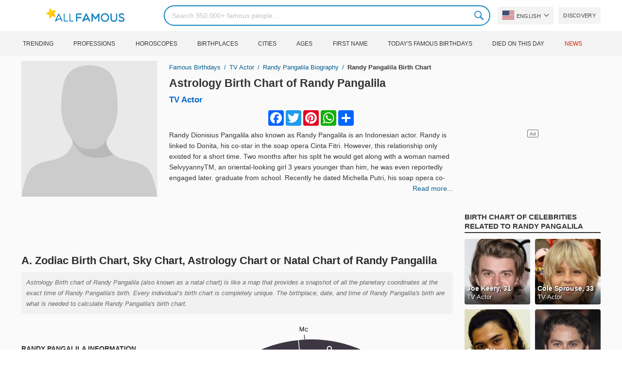

--- FILE ---
content_type: text/html; charset=UTF-8
request_url: https://allfamous.org/astrology/randy-pangalila-19901019.html
body_size: 19346
content:

<!DOCTYPE html>
<html lang="en">
<head>
    <meta charset="utf-8">
    <meta name="google" content="notranslate" />
    <meta name="viewport" content="width=device-width, initial-scale=1.0, minimum-scale=1.0">
    <meta name="norton-safeweb-site-verification" content="lhz7h4aky5jkxkppzyhvy0r4ilcihc8q12edytwbfm2s9gm95g6a537jnblshqx4cl29y09sxvs8xs1jbd23i3kcx2fkkcif-kc83lvivm7juj5qukoukc02vgcxh26h" />
    <title>Astrology Birth Chart of Randy Pangalila (TV Actor) 2026 | AllFamous.org</title>
    <meta name="description" content="Astrology birth chart of Randy Pangalila (TV Actor) 2026. Discover Randy Pangalila's zodiac sign natal chart, astrology chart, Chinese astrology and more."/>
    <meta name="keywords" content="Randy Pangalila sky chart, Randy Pangalila birth chart, Randy Pangalila natal chart, Randy Pangalila astrology, Randy Pangalila horoscope, Randy Pangalila astro chart, Randy Pangalila astro birth chart, Randy Pangalila astrology chart, Randy Pangalila astrology birth chart, Randy Pangalila free astrology, Randy Pangalila astro horoscope"/>
    <meta property="og:title" content="Astrology Birth Chart of Randy Pangalila (TV Actor) 2026 | AllFamous.org"/>
    <meta property="og:description" content="Astrology birth chart of Randy Pangalila (TV Actor) 2026. Discover Randy Pangalila's zodiac sign natal chart, astrology chart, Chinese astrology and more."/>
    <meta property="og:image" content="https://cdn.allfamous.org/assets/img/banner.jpg"/>
    <meta property="og:site_name" content="AllFamous.org"/>
    <meta property="og:type" content="website"/>
    <meta property="og:url" content="https://allfamous.org/astrology/randy-pangalila-19901019.html"/>

    <meta name="twitter:title" content="Astrology Birth Chart of Randy Pangalila (TV Actor) 2026 | AllFamous.org">
    <meta name="twitter:description" content="Astrology birth chart of Randy Pangalila (TV Actor) 2026. Discover Randy Pangalila's zodiac sign natal chart, astrology chart, Chinese astrology and more.">
    <meta name="twitter:site" content="AllFamous.org">
    <meta name="twitter:image" content="https://cdn.allfamous.org/assets/img/banner.jpg">
    <meta name="twitter:card" content="summary_large_image">
    <meta name="twitter:url" content="https://allfamous.org/astrology/randy-pangalila-19901019.html">

    <link rel="canonical" href="https://allfamous.org/astrology/randy-pangalila-19901019.html"/>
    <link rel="alternate" href="https://allfamous.org/astrology/randy-pangalila-19901019.html" hreflang="x-default"/>
	<link rel="alternate" href="https://allfamous.org/astrology/randy-pangalila-19901019.html" hreflang="en"/>
	<link rel="alternate" href="https://allfamous.org/es/astrology/randy-pangalila-19901019.html" hreflang="es"/>
	<link rel="alternate" href="https://allfamous.org/pt/astrology/randy-pangalila-19901019.html" hreflang="pt"/>
	<link rel="alternate" href="https://allfamous.org/id/astrology/randy-pangalila-19901019.html" hreflang="id"/>
	<link rel="alternate" href="https://allfamous.org/zh/astrology/randy-pangalila-19901019.html" hreflang="zh-CN"/>
	<link rel="alternate" href="https://allfamous.org/tw/astrology/randy-pangalila-19901019.html" hreflang="zh-TW"/>
	<link rel="alternate" href="https://allfamous.org/fr/astrology/randy-pangalila-19901019.html" hreflang="fr-FR"/>
	<link rel="alternate" href="https://allfamous.org/ru/astrology/randy-pangalila-19901019.html" hreflang="ru-RU"/>
	<link rel="alternate" href="https://allfamous.org/tr/astrology/randy-pangalila-19901019.html" hreflang="tr-TR"/>
	<link rel="alternate" href="https://allfamous.org/ar/astrology/randy-pangalila-19901019.html" hreflang="ar"/>
	<link rel="alternate" href="https://allfamous.org/ko/astrology/randy-pangalila-19901019.html" hreflang="ko-KR"/>
	<link rel="alternate" href="https://allfamous.org/th/astrology/randy-pangalila-19901019.html" hreflang="th-TH"/>
	<link rel="alternate" href="https://allfamous.org/nl/astrology/randy-pangalila-19901019.html" hreflang="nl"/>
	<link rel="alternate" href="https://allfamous.org/pl/astrology/randy-pangalila-19901019.html" hreflang="pl"/>
	<link rel="alternate" href="https://allfamous.org/de/astrology/randy-pangalila-19901019.html" hreflang="de-DE"/>
	<link rel="alternate" href="https://allfamous.org/ja/astrology/randy-pangalila-19901019.html" hreflang="ja-JP"/>
	<link rel="alternate" href="https://allfamous.org/it/astrology/randy-pangalila-19901019.html" hreflang="it-IT"/>
	<link rel="alternate" href="https://allfamous.org/hi/astrology/randy-pangalila-19901019.html" hreflang="hi"/>
	<link rel="alternate" href="https://allfamous.org/vi/astrology/randy-pangalila-19901019.html" hreflang="vi-VN"/>
	    <link rel="preload" as="image" href="/1.gif">
    <link rel="preload" as="image" href="/assets/svg/search.svg">
    <link rel="preload" as="style" href="/assets/css/style.min.css?v=98">
	<link rel="preload" as="image" href="/default.svg?v=3.1">
<link rel='preconnect' href='//static.addtoany.com'>
	    <link rel='preconnect' href='//cdn.allfamous.org'>
    <link rel="preconnect" href="//partner.googleadservices.com">
    <link rel="preconnect" href="//googlecm.hit.gemius.pl">
    <link rel="preconnect" href="//adservice.google.com">
    <link rel="preconnect" href="//www.googletagmanager.com">
    <link rel="preconnect" href="//googleads.g.doubleclick.net">
    <link rel="preconnect" href="//pagead2.googlesyndication.com">
    <link rel='dns-prefetch' href='//cdn.allfamous.org'>
    <link rel='stylesheet' href='/assets/css/style.min.css?v=98' type='text/css' />
    <script defer id="jquery" src="https://ajax.googleapis.com/ajax/libs/jquery/3.6.0/jquery.min.js"></script>
	    <meta name="mobile-web-app-capable" content="yes">
    <meta name="apple-mobile-web-app-capable" content="yes">
    <meta name="application-name" content="AllFamous.org">
    <meta name="apple-mobile-web-app-title" content="AllFamous.org">
    <meta name="theme-color" content="#007bc4">
    <meta name="msapplication-navbutton-color" content="#1283be">
    <meta name="apple-mobile-web-app-status-bar-style" content="black-translucent">
    <meta name="msapplication-starturl" content="/">
	<script>
    const EMPTY_IMG = "/default.svg?v=3.1";
	let hasWebP=!1;!function(){let A=new Image;A.onload=function(){hasWebP=!!(A.height>0&&A.width>0)},A.onerror=function(){hasWebP=!1},A.src="[data-uri]"}();
    function lazyImg(e){return function(){var t,n=document.querySelectorAll("."+e);function r(n){n.onload=function(){n.classList.remove(e)},n.dataset.lazybackground&&(n.style.backgroundImage="url(".concat(n.dataset.lazybackground,")")),n.getAttribute("data-src")&&(n.src=(hasWebP,n.dataset.src),"IntersectionObserver"in window&&t.unobserve(n))}if("IntersectionObserver"in window)t=new IntersectionObserver(function(e){e.forEach(function(e){e.intersectionRatio>0&&r(e.target)})},{rootMargin:"0px",threshold:.05}),n.forEach(function(e){t.observe(e)});else for(var o=0;o<n.length;o++)r(n[o])}};
    function lazyScript(c,e){var n=document.createElement("script");n.async=!0,e&&(n.onload=e),document.head.appendChild(n),n.src=c};
    function lazyAds(e){return function(n){var o,t=document.querySelectorAll("."+e);function r(n){"IntersectionObserver"in window&&o.unobserve(n),n.classList.remove(e);var t=n.id;googletag.cmd.push(function(){googletag.display(t),googletag.pubads().refresh([window.__gptslot__[t]])})}if("IntersectionObserver"in window)o=new IntersectionObserver(function(e){e.forEach(function(e){e.intersectionRatio>0&&r(e.target)})},{rootMargin:"0px",threshold:.05}),t.forEach(function(e){o.observe(e)});else for(var i=0;i<t.length;i++)r(t[i])}};
    function getCookie(n){for(var t=n+"=",e=document.cookie.split(";"),r=0;r<e.length;r++){for(var i=e[r];" "==i.charAt(0);)i=i.substring(1,i.length);if(0==i.indexOf(t))return i.substring(t.length,i.length)}return null};
    function setCookie(e,i,t,o,n){var a=e+"="+i;if(t){var r=new Date;r.setTime(r.getTime()+24*t*60*60*1e3),a+="; expires="+r.toGMTString()}a+="; path=/",o&&(a+="; domain="+o),n&&(a+="; secure"),document.cookie=a};
    function splitSlice(e,i){for(var l=[],n=0,r=e.length;n<r;n+=i)l.push(e.slice(n,i+n));return l};
	    setTimeout(function() {
	    let t,e,n,o,i,a=null,s=65,c=new Set;const r=1111;function d(t){o=performance.now();const e=t.target.closest("a");m(e)&&p(e.href,"high")}function u(t){if(performance.now()-o<r)return;if(!("closest"in t.target))return;const e=t.target.closest("a");m(e)&&(e.addEventListener("mouseout",f,{passive:!0}),i=setTimeout(()=>{p(e.href,"high"),i=void 0},s))}function l(t){const e=t.target.closest("a");m(e)&&p(e.href,"high")}function f(t){t.relatedTarget&&t.target.closest("a")==t.relatedTarget.closest("a")||i&&(clearTimeout(i),i=void 0)}function h(t){if(performance.now()-o<r)return;const e=t.target.closest("a");if(t.which>1||t.metaKey||t.ctrlKey)return;if(!e)return;e.addEventListener("click",function(t){1337!=t.detail&&t.preventDefault()},{capture:!0,passive:!1,once:!0});const n=new MouseEvent("click",{view:window,bubbles:!0,cancelable:!1,detail:1337});e.dispatchEvent(n)}function m(o){if(o&&o.href&&(!n||"instant"in o.dataset)){if(o.origin!=location.origin){if(!(e||"instant"in o.dataset)||!a)return}if(["http:","https:"].includes(o.protocol)&&("http:"!=o.protocol||"https:"!=location.protocol)&&(t||!o.search||"instant"in o.dataset)&&!(o.hash&&o.pathname+o.search==location.pathname+location.search||"noInstant"in o.dataset))return!0}}function p(t,e="auto"){if(c.has(t))return;const n=document.createElement("link");n.rel="prefetch",n.href=t,n.fetchPriority=e,n.as="document",document.head.appendChild(n),c.add(t)}!function(){if(!document.createElement("link").relList.supports("prefetch"))return;const o="instantVaryAccept"in document.body.dataset||"Shopify"in window,i=navigator.userAgent.indexOf("Chrome/");i>-1&&(a=parseInt(navigator.userAgent.substring(i+"Chrome/".length)));if(o&&a&&a<110)return;const c="instantMousedownShortcut"in document.body.dataset;t="instantAllowQueryString"in document.body.dataset,e="instantAllowExternalLinks"in document.body.dataset,n="instantWhitelist"in document.body.dataset;const r={capture:!0,passive:!0};let f=!1,v=!1,g=!1;if("instantIntensity"in document.body.dataset){const t=document.body.dataset.instantIntensity;if(t.startsWith("mousedown"))f=!0,"mousedown-only"==t&&(v=!0);else if(t.startsWith("viewport")){const e=navigator.connection&&navigator.connection.saveData,n=navigator.connection&&navigator.connection.effectiveType&&navigator.connection.effectiveType.includes("2g");e||n||("viewport"==t?document.documentElement.clientWidth*document.documentElement.clientHeight<45e4&&(g=!0):"viewport-all"==t&&(g=!0))}else{const e=parseInt(t);isNaN(e)||(s=e)}}v||document.addEventListener("touchstart",d,r);f?c||document.addEventListener("mousedown",l,r):document.addEventListener("mouseover",u,r);c&&document.addEventListener("mousedown",h,r);if(g){let t=window.requestIdleCallback;t||(t=(t=>{t()})),t(function(){const t=new IntersectionObserver(e=>{e.forEach(e=>{if(e.isIntersecting){const n=e.target;t.unobserve(n),p(n.href)}})});document.querySelectorAll("a").forEach(e=>{m(e)&&t.observe(e)})},{timeout:1500})}}();
    }, 1);
</script>

<script async src="https://pagead2.googlesyndication.com/pagead/js/adsbygoogle.js?client=ca-pub-2196988153088510" crossorigin="anonymous"></script>
<script async src="https://www.googletagmanager.com/gtag/js?id=G-RVV0T97W1V"></script>
<script>window.dataLayer = window.dataLayer || [];function gtag(){dataLayer.push(arguments);}gtag('js', new Date());gtag('config', 'G-RVV0T97W1V');</script>    <link rel="manifest" crossorigin="anonymous" href="/manifest.json?v=98">
	</head>
<body class="osm ">
<img alt="allfamous.org" class="ez" width="99999" height="99999" style="pointer-events: none; position: absolute; top: 0; left: 0; width: 99vw; height: 99vh; max-width: 99vw; max-height: 99vh;" src="[data-uri]">
<div class="website-wrapper">
    <header class="whb-header whb-sticky-shadow whb-sticky-clone">
        <div class="whb-main-header">
            <div class="whb-row whb-general-header whb-flex-flex-middle">
                <div class="container">
                    <div class="whb-logo" style="text-align: center;">
                        <div class="site-logo">
                            <a href="/" class="fm-logo fm-main-logo" rel="home">
                                <img src="https://cdn.allfamous.org/logo.png" alt="AllFamous.org" style="width:150px;" width="150" height="26" />
                            </a>
                        </div>
                    </div>
                    <div class="whb-flex-row whb-general-header-inner">
                        <div class="whb-column whb-col-left whb-visible-lg">
                            <div class="site-logo">
								                                    <a href="/" class="fm-logo fm-main-logo" rel="home">
                                        <img src="https://cdn.allfamous.org/logo.png" alt="AllFamous.org" style="width: 180px;margin: 0 50px;" width="180" height="31" />
                                        <span style="display: inline-block;text-indent: -99999px;">AllFamous.org</span>
                                    </a>
								                            </div>
                        </div>
                        <div class="whb-column whb-col-center whb-visible-lg">
							<div class="fm-search-form" style="width: 100%;">
    <form role="search" method="get" class="searchform style-rounded fm-ajax-search" action="/search" data-hl="en">
        <input value="" name="q"  aria-label="Search" class="q" placeholder="Search 950.000+ famous people..." type="text" />
		        <!--<a rel="nofollow noreferrer" target="_blank" href="https://www.google.com/search?q=site:allfamous.org" class="googlesearch">Google search</a>-->
        <button type="submit" class="searchsubmit">Search</button>
    </form>
    <div class="search-results-wrapper">
        <div class="fm-scroll"><div class="fm-search-results fm-scroll-content"></div></div>
        <div class="fm-search-loader wd-fill"></div>
    </div>
</div>                        </div>
                        <div class="whb-column whb-col-right whb-visible-lg">
							<div class="drop" style="margin:0 10px">
    <button class="btn drop-btn btn-lang">
        <span class="flag flag-us"></span> English    </button>
    <div class="drop-list lang-sel" style="left:0;text-align:left;direction:ltr">
		            <span onclick="setLang('en')">
                <a class="drop-item active" href="/astrology/randy-pangalila-19901019.html"><span class="flag flag-us"></span> English</a>
            </span>
		            <span onclick="setLang('es')">
                <a class="drop-item " href="/es/astrology/randy-pangalila-19901019.html"><span class="flag flag-es"></span> Español</a>
            </span>
		            <span onclick="setLang('pt')">
                <a class="drop-item " href="/pt/astrology/randy-pangalila-19901019.html"><span class="flag flag-br"></span> Português</a>
            </span>
		            <span onclick="setLang('de')">
                <a class="drop-item " href="/de/astrology/randy-pangalila-19901019.html"><span class="flag flag-de"></span> Deutsch</a>
            </span>
		            <span onclick="setLang('fr')">
                <a class="drop-item " href="/fr/astrology/randy-pangalila-19901019.html"><span class="flag flag-fr"></span> Français</a>
            </span>
		            <span onclick="setLang('ru')">
                <a class="drop-item " href="/ru/astrology/randy-pangalila-19901019.html"><span class="flag flag-ru"></span> Pусский</a>
            </span>
		            <span onclick="setLang('it')">
                <a class="drop-item " href="/it/astrology/randy-pangalila-19901019.html"><span class="flag flag-it"></span> Italiano</a>
            </span>
		            <span onclick="setLang('nl')">
                <a class="drop-item " href="/nl/astrology/randy-pangalila-19901019.html"><span class="flag flag-nl"></span> Nederlands</a>
            </span>
		            <span onclick="setLang('da')">
                <a class="drop-item " href="/da/astrology/randy-pangalila-19901019.html"><span class="flag flag-dk"></span> Dansk</a>
            </span>
		            <span onclick="setLang('el')">
                <a class="drop-item " href="/el/astrology/randy-pangalila-19901019.html"><span class="flag flag-gr"></span> Ελληνικά</a>
            </span>
		            <span onclick="setLang('sv')">
                <a class="drop-item " href="/sv/astrology/randy-pangalila-19901019.html"><span class="flag flag-se"></span> Svenska</a>
            </span>
		            <span onclick="setLang('fi')">
                <a class="drop-item " href="/fi/astrology/randy-pangalila-19901019.html"><span class="flag flag-fi"></span> Suomi</a>
            </span>
		            <span onclick="setLang('pl')">
                <a class="drop-item " href="/pl/astrology/randy-pangalila-19901019.html"><span class="flag flag-pl"></span> Język</a>
            </span>
		            <span onclick="setLang('tr')">
                <a class="drop-item " href="/tr/astrology/randy-pangalila-19901019.html"><span class="flag flag-tr"></span> Türkçe</a>
            </span>
		            <span onclick="setLang('id')">
                <a class="drop-item " href="/id/astrology/randy-pangalila-19901019.html"><span class="flag flag-id"></span> Indonesia</a>
            </span>
		            <span onclick="setLang('ja')">
                <a class="drop-item " href="/ja/astrology/randy-pangalila-19901019.html"><span class="flag flag-jp"></span> 日本語</a>
            </span>
		            <span onclick="setLang('ko')">
                <a class="drop-item " href="/ko/astrology/randy-pangalila-19901019.html"><span class="flag flag-kr"></span> 한국어</a>
            </span>
		            <span onclick="setLang('zh')">
                <a class="drop-item " href="/zh/astrology/randy-pangalila-19901019.html"><span class="flag flag-cn"></span> 中文(简体]</a>
            </span>
		            <span onclick="setLang('tw')">
                <a class="drop-item " href="/tw/astrology/randy-pangalila-19901019.html"><span class="flag flag-tw"></span> 中文(繁體]</a>
            </span>
		            <span onclick="setLang('hi')">
                <a class="drop-item " href="/hi/astrology/randy-pangalila-19901019.html"><span class="flag flag-in"></span> हिन्दी</a>
            </span>
		            <span onclick="setLang('ar')">
                <a class="drop-item " href="/ar/astrology/randy-pangalila-19901019.html"><span class="flag flag-ae"></span> العربية</a>
            </span>
		            <span onclick="setLang('th')">
                <a class="drop-item " href="/th/astrology/randy-pangalila-19901019.html"><span class="flag flag-th"></span> ภาษาไทย</a>
            </span>
		            <span onclick="setLang('vi')">
                <a class="drop-item " href="/vi/astrology/randy-pangalila-19901019.html"><span class="flag flag-vn"></span> Tiếng Việt</a>
            </span>
		    </div>
</div>                            <a href="/celebrity-discover" title="Discover famous people" class="btn">
                                Discovery                            </a>
                        </div>

                        <div class="whb-column whb-mobile-left whb-hidden-lg">
                            <div class="mm fm-burger-icon mobile-nav-icon whb-mobile-nav-icon wd-style-text">
                                <a href="#" aria-label="Menu">
                                    <span class="fm-burger wd-tools-icon"></span>
                                    <span class="fm-burger-label mm-text">Menu</span>
                                </a>
                            </div>
                        </div>
                        <div class="whb-column whb-mobile-center whb-hidden-lg whb-empty-column"></div>
                        <div class="whb-column whb-mobile-right whb-hidden-lg">
							<div class="fm-search-form" style="width: 100%;">
    <form role="search" method="get" class="searchform style-rounded fm-ajax-search" action="/search" data-hl="en">
        <input value="" name="q"  aria-label="Search" class="q" placeholder="Search 950.000+ famous people..." type="text" />
		        <!--<a rel="nofollow noreferrer" target="_blank" href="https://www.google.com/search?q=site:allfamous.org" class="googlesearch">Google search</a>-->
        <button type="submit" class="searchsubmit">Search</button>
    </form>
    <div class="search-results-wrapper">
        <div class="fm-scroll"><div class="fm-search-results fm-scroll-content"></div></div>
        <div class="fm-search-loader wd-fill"></div>
    </div>
</div>                        </div>
                    </div>
                </div>
            </div>
			<div style="background:#f3f3f3;" class="whb-row whb-flex-flex-middle whb-hidden-mobile">
    <div class="container">
        <div class="whb-column whb-col-center whb-visible-lg">
            <div class="main-nav fm-navigation" role="navigation">
                <ul class="menu">
					                        <li class="menu-item item-level-0 ">
                            <a href="/trending">
								Trending</a>
                        </li>
					                        <li class="menu-item item-level-0 ">
                            <a href="/profession">
								Professions</a>
                        </li>
					                        <li class="menu-item item-level-0 ">
                            <a href="/horoscope">
								Horoscopes</a>
                        </li>
					                        <li class="menu-item item-level-0 ">
                            <a href="/birthplace">
								Birthplaces</a>
                        </li>
					                        <li class="menu-item item-level-0 ">
                            <a href="/city">
								Cities</a>
                        </li>
					                        <li class="menu-item item-level-0 ">
                            <a href="/age">
								Ages</a>
                        </li>
					                        <li class="menu-item item-level-0 ">
                            <a href="/first-name">
								First Name</a>
                        </li>
					                        <li class="menu-item item-level-0 ">
                            <a href="/todays-famous-birthdays">
								Today's Famous Birthdays</a>
                        </li>
					                        <li class="menu-item item-level-0 ">
                            <a href="/celebrities-who-died-on-this-day">
								Died on this day</a>
                        </li>
					                    <li class="menu-item item-level-0">
                        <a href="https://news.allfamous.org" rel="nofollow noopener" target="_blank" style="color: #d31a00;">
							News</a>
                    </li>
                </ul>
            </div>
        </div>
    </div>
</div>        </div>
    </header>

        <input type="hidden" id="tk" value="Tt7ZQO47lWPDmzYyDyd">
    <div class="container">
        <div class="row">
            <div class="col-lg-9 col-12" role="main">
                <div class="row" style="margin-bottom:10px">
                    <div class="col-sm-5 col-md-4 col-lg-4">
	                                            <div class="slidershow">
                            <img src="/i/1.gif?v=Tt7ZQO47lWPDmzYyDyd.en" data-src="/default.svg?v=3.1" alt="Randy Pangalila avatar" style="width:100%" onerror="this.src=EMPTY_IMG;" width="280" height="280" class="lzl" />
                        </div>
                    </div>
                    <div class="col-sm-7 col-md-8">
                        <div class="single-breadcrumbs-wrapper">
	                                                    <ol class="fm-breadcrumb">
                                <li>
                                    <a href="/">
                                        Famous Birthdays                                    </a>
                                </li>
                                <li>
		                                                                    <a href="/profession/tv-actor">
				                            TV Actor                                        </a>
		                                                            </li>
                                <li>
                                    <a href="/people/randy-pangalila-19901019.html" class="breadcrumb-link-last">
	                                    Randy Pangalila biography
                                    </a>
                                </li>
                                <li class="breadcrumb-last">
	                                Randy Pangalila Birth Chart                                </li>
                            </ol>
                        </div>
                                                <h1 id="name" itemprop="name">
                            <a href="/astrology/randy-pangalila-19901019.html" title="Astrology Birth Chart of Randy Pangalila" class="hu">Astrology Birth Chart of Randy Pangalila</a>
                        </h1>
                        <div class="profs-block">
							<a class="prof prof-main hu" href="/profession/tv-actor" >TV Actor</a>                        </div>
                        <div id="bio" style="margin: 5px 0 0;overflow: hidden;max-height: 150px;">
                            <div class="a2a_kit a2a_kit_size_32 a2a_default_style" style="margin-bottom: 8px;display: flex; justify-content: center;height: 32px">
                                <a class="a2a_button_facebook"></a>
                                <a class="a2a_button_twitter"></a>
                                <a class="a2a_button_pinterest"></a>
                                <a class="a2a_button_whatsapp"></a>
                                <a class="a2a_dd" href="https://www.addtoany.com/share"></a>
                            </div>

							<p>Randy Dionisius Pangalila also known as Randy Pangalila is an Indonesian actor. Randy is linked to Donita, his co-star in the soap opera Cinta Fitri. However, this relationship only existed for a short time. Two months after his split he would get along with a woman named SelvyyannyTM, an oriental-looking girl 3 years younger than him, he was even reportedly engaged later. graduate from school. Recently he dated Michella Putri, his soap opera co-star Nada Cinta.</p><p>In 2008, he appeared in the soap opera Cinta Fitri, and from 2009 to 2010, he appeared in the soap opera Hafizah.</p>                        </div>
                        <a style="float:right;font-weight: 500" href="/people/randy-pangalila-19901019.html">Read more...</a>
                    </div>
                </div>

                
                <div class="ad-box ad-box-header">
                    <div id="z_p_top_bio" class="adslot lza"><div class="ad-holder"></div></div>
                </div>

                <article role="article">
                    <h2 id="natalchart"> A. Zodiac Birth Chart, Sky Chart, Astrology Chart or Natal Chart of Randy Pangalila</h2>
                    <p class="sec_desc">Astrology Birth chart of Randy Pangalila (also known as a natal chart) is like a map that provides a snapshot of all the planetary coordinates at the exact time of Randy Pangalila's birth. Every individual’s birth chart is completely unique. The birthplace, date, and time of Randy Pangalila's birth are what is needed to calculate Randy Pangalila's birth chart.</p>

                    <span id="aend"></span>

                    <div class="row">
                        <div class="col-md-4">
                            <div style="display:table;height:100%;width:100%;">
                                <div style="display:table-cell; vertical-align: middle">
                                    <div class="fm-tabs-header">
                                        <div class="tabs-name" style="font-size:14px;">Randy Pangalila Information</div>
                                    </div>

                                    <div id="facts" class="row">
                                        <div class="fitem col-sm-6 col-md-12">
                                            <div class="row">
                                                <div class="flab col-md-5">Birthday</div>
                                                <div class="fval col-md-7">
                                                    <button id="show-birthday" onclick="showBirthday()">Show</button> <span id="birthday">***</span>
	                                                 ,<a class="hu" href="/year/1990">1990</a>                                                </div>
                                            </div>
                                        </div>
                                        <div class="fitem col-sm-6 col-md-12">
                                            <div class="row">
                                                <div class="flab col-md-5">Birthplace </div>
                                                <div class="fval col-md-7"><a id="birthplace" class="hu" href="/birthplace/indonesia">Indonesia</a></div>
                                            </div>
                                        </div>
	                                                                            <div class="fitem col-sm-6 col-md-12">
                                            <div class="row">
                                                                                                    <div class="flab col-md-5">Age </div>
                                                    <div class="fval col-md-7">
                                                                                                                    <a class="hu" id="age" href="/age/35">35 years old</a>
                                                                                                            </div>
                                                                                            </div>
                                        </div>
	                                                                            <div class="fitem col-sm-6 col-md-12">
                                            <div class="row">
                                                <div class="flab col-md-5">Zodiac Sign</div>
                                                <div class="fval col-md-7"><a id="zodiacsign" class="hu" href="/horoscope/libra">Libra</a></div>
                                            </div>
                                        </div>
                                    </div>

                                    <div style="margin: 15px 0;">
                                        <div class="fm-tabs-header">
                                            <div class="tabs-name" style="font-size:14px;">Chart Settings</div>
                                        </div>
                                        <form id="form" class="astro-form" style="background:#fff;padding: 12px;border: 1px solid #e4e4e4;">
                                            <input type="hidden" id="latitude" name="latitude" value="-2.4833826">
                                            <input type="hidden" id="longitude" name="longitude" value="117.8902853" >
                                            <input type="hidden" id="date" name="date" value="1990-10-19">
                                            <input type="hidden" id="time" name="time" value="12:00:00">
                                            <div class="form-group">
                                                <label>Zodiac System</label>
                                                <div>
                                                    <select id="zodiacSystem" class="wide">
                                                        <option value="tropical">Zodiac Tropical</option>
                                                        <option value="sidereal">Zodiac Sidereal</option>
                                                    </select>
                                                </div>
                                            </div>

                                            <div class="form-group">
                                                <label>House System</label>
                                                <div>
                                                    <select id="houseSystem" class="wide">
                                                        <option value="placidus">Placidus</option>
                                                        <option value="equal-house">Equal House</option>
                                                        <option value="koch">Koch</option>
                                                        <option value="campanus">Campanus</option>
                                                        <option value="regiomontanus">Regiomontanus</option>
                                                        <option value="topocentric">Topocentric</option>
                                                        <option value="whole-sign">Whole Sign</option>
                                                    </select>
                                                </div>
                                            </div>

                                            <div class="form-group row" style="margin-bottom:0">
                                                <label class="col-5 ">Aspect Levels:</label>
                                                <div class="col-7">
                                                    <label for ="aspect-level-major">
                                                        <input id="aspect-level-major" class="checkbox" type="checkbox" checked disabled> <span style="width: 50px;display: inline-block;">Major</span>
                                                    </label>
                                                    <label for="aspect-level-minor">
                                                        <input id="aspect-level-minor" class="checkbox" type="checkbox"> <span style="width: 50px;display: inline-block;">Minor</span>
                                                    </label>
                                                </div>
                                            </div>

                                            <div class="form-group" style="display:none">
                                                <label>Language</label>
                                                <select id="language-select">
                                                    <option value="en">English</option>
                                                    <option value="es"  >Español</option>
                                                    <option value="de"  >Deutsch</option>
                                                    <option value="fr"  >Français</option>
                                                </select>
                                            </div>
                                        </form>
                                    </div>
                                </div>
                            </div>
                        </div>
                        <div class="col-md-8" id="chart"><span class="loading">Loading Chart...</span></div>
                    </div>

                    <div class="ad-box ad-box-header">
                        <div id="z_inpost_a" class="adslot lza"><div class="ad-holder"></div></div>
                    </div>

                    <!--FAQs-->
                    <div style="margin: 10px 0 20px">
                        <div class="fm-tabs-header">
                            <h3 class="tabs-name" style="font-size:14px;">Randy Pangalila's astrology birth chart FAQs</h3>
                        </div>

                        <h4 class="aztro-title" data-id="faq_0">+ What is the sun sign of Randy Pangalila?</h4>
                        <div class="aztro-body" style="display:none" id="faq_0">
                            <p><b>Randy Pangalila's sun sign is Libra.</b></p>
                            <p>Randy Pangalila was born on October 19, this makes Randy Pangalila belongs to the Libra clan. As anyone born between Sep 23 and Oct 22 has a Libra sun sign.</p>
                        </div>

                        <h4 class="aztro-title" data-id="faq_1">+ What is Randy Pangalila zodiac sign?</h4>
                        <div class="aztro-body" style="display:none" id="faq_1">
	                        <p><b>Zodiac sign of Randy Pangalila is Libra.</b></p>
                            <p>Randy Pangalila belongs to the Libra zodiac sign, because Randy Pangalila was born on October 19. Sun sign is the zodiac sign that the sun occupies at the time of your birth. On the other hand, Zodiac signs refer to the 12 constellations of stars that the Sun, the Moon, and the planets traverse through. This is the main difference between zodiac sign and sun sign.</p>
                        </div>

                        <h4 class="aztro-title" data-id="faq_2">+ What is Randy Pangalila moon sign?</h4>
                        <div class="aztro-body" style="display:none" id="faq_2">
                            <p><b>Randy Pangalila's moon sign is <span id="moon_sign"></span>.</b></p>
                            <p>Randy Pangalila's moon sign is one of the most significant aspects of his astrological profile and is calculated based on the moon's position at his time of birth and represents his emotional inner world.</p>
                        </div>

                        <h4 class="aztro-title" data-id="faq_4">+ What is Randy Pangalila's rising sign?</h4>
                        <div class="aztro-body" style="display:none" id="faq_4">
                            <p><b>Randy Pangalila's rising sign is <span id="rising_sign"></span>.</b></p>
                            <p>Rising sign (also known as Ascendant) of Randy Pangalila is his social personality. It's the zodiac sign that was on the Eastern horizon when he was born. his rising sign represents his physical body and outward style. The manifestation of both his inner and outer world can define the balance between his seven dimensions. For example, his rising sign's element helps understand the energy that drives his physical body and overall approach to life.</p>
                        </div>
                    </div>

                    <div class="row">
                        <div class="col-md-7">
                            <div class="fm-tabs-header">
                                <div class="tabs-name" style="font-size:14px;">Planets</div>
                            </div>
                            <p class="sec_desc">You can think of the planets as symbolizing core parts of the human personality, and the signs as different colors of consciousness through which they filter.</p>
                            <table class="planet-table">
                                <thead>
                                <tr>
                                    <td>Planet</td>
                                    <td>Zodiac Sign</td>
                                    <td class="text-center">House</td>
                                    <td class="text-center">Degree</td>
                                </tr>
                                </thead>
                                <tbody style="background: #ffffff;">
                                <tr >
                                    <td id="sun-planet" class="planet-item"></td>
                                    <td id="sun-sign" class="sign-item"></td>
                                    <td id="sun-house" class="house-item"></td>
                                    <td id="sun-deg" class="deg-item"></td>
                                </tr>
                                <tr>
                                    <td id="moon-planet" class="planet-item"></td>
                                    <td id="moon-sign" class="sign-item"></td>
                                    <td id="moon-house" class="house-item"></td>
                                    <td id="moon-deg" class="deg-item"></td>
                                </tr>
                                <tr>
                                    <td id="mercury-planet" class="planet-item"></td>
                                    <td id="mercury-sign" class="sign-item"></td>
                                    <td id="mercury-house" class="house-item"></td>
                                    <td id="mercury-deg" class="deg-item"></td>
                                </tr>
                                <tr>
                                    <td id="venus-planet" class="planet-item"></td>
                                    <td id="venus-sign" class="sign-item"></td>
                                    <td id="venus-house" class="house-item"></td>
                                    <td id="venus-deg" class="deg-item"></td>
                                </tr>
                                <tr>
                                    <td id="mars-planet" class="planet-item"></td>
                                    <td id="mars-sign" class="sign-item"></td>
                                    <td id="mars-house" class="house-item"></td>
                                    <td id="mars-deg" class="deg-item"></td>
                                </tr>
                                <tr>
                                    <td id="jupiter-planet" class="planet-item"></td>
                                    <td id="jupiter-sign" class="sign-item"></td>
                                    <td id="jupiter-house" class="house-item"></td>
                                    <td id="jupiter-deg" class="deg-item"></td>
                                </tr>
                                <tr>
                                    <td id="saturn-planet" class="planet-item"></td>
                                    <td id="saturn-sign" class="sign-item"></td>
                                    <td id="saturn-house" class="house-item"></td>
                                    <td id="saturn-deg" class="deg-item"></td>
                                </tr>
                                <tr>
                                    <td id="uranus-planet" class="planet-item"></td>
                                    <td id="uranus-sign" class="sign-item"></td>
                                    <td id="uranus-house" class="house-item"></td>
                                    <td id="uranus-deg" class="deg-item"></td>
                                </tr>
                                <tr>
                                    <td id="neptune-planet" class="planet-item"></td>
                                    <td id="neptune-sign" class="sign-item"></td>
                                    <td id="neptune-house" class="house-item"></td>
                                    <td id="neptune-deg" class="deg-item"></td>
                                </tr>
                                <tr>
                                    <td id="pluto-planet" class="planet-item"></td>
                                    <td id="pluto-sign" class="sign-item"></td>
                                    <td id="pluto-house" class="house-item"></td>
                                    <td id="pluto-deg" class="deg-item"></td>
                                </tr>
                                <tr>
                                    <td id="northnode-planet" class="planet-item"></td>
                                    <td id="northnode-sign" class="sign-item"></td>
                                    <td id="northnode-house" class="house-item"></td>
                                    <td id="northnode-deg" class="deg-item"></td>
                                </tr>
                                <tr>
                                    <td id="lilith-planet" class="planet-item"></td>
                                    <td id="lilith-sign" class="sign-item"></td>
                                    <td id="lilith-house" class="house-item"></td>
                                    <td id="lilith-deg" class="deg-item"></td>
                                </tr>
                                </tbody>
                            </table>
                        </div>
                        <div class="col-md-5">
                            <div class="fm-tabs-header">
                                <div class="tabs-name" style="font-size:14px;">Houses</div>
                            </div>
                            <p class="sec_desc">Each house is associated with a set of traits, beginning from the self, and expanding outward into society and beyond.</p>
                            <table class="planet-table" style="background: #ffffff;">
                                <thead>
                                <tr>
                                    <td>House</td>
                                    <td>Zodiac Sign</td>
                                    <td class="text-center">Degree</td>
                                </tr>
                                </thead>
                                <tbody>
                                <tr>
                                    <td id="house1-name" class="hname-item">Ascendant</td>
                                    <td id="house1-sign" class="sign-item"></td>
                                    <td id="house1-deg" class="deg-item"></td>
                                </tr>
                                <tr>
                                    <td id="house2-name" class="hname-item">House 2</td>
                                    <td id="house2-sign" class="sign-item"></td>
                                    <td id="house2-deg" class="deg-item"></td>
                                </tr>
                                <tr>
                                    <td id="house3-name" class="hname-item">House 3</td>
                                    <td id="house3-sign" class="sign-item"></td>
                                    <td id="house3-deg" class="deg-item"></td>
                                </tr>
                                <tr>
                                    <td id="house4-name" class="hname-item">Imum Coeli</td>
                                    <td id="house4-sign" class="sign-item"></td>
                                    <td id="house4-deg" class="deg-item"></td>
                                </tr>
                                <tr>
                                    <td id="house5-name" class="hname-item">House 5</td>
                                    <td id="house5-sign" class="sign-item"></td>
                                    <td id="house5-deg" class="deg-item"></td>
                                </tr>
                                <tr>
                                    <td id="house6-name" class="hname-item">House 6</td>
                                    <td id="house6-sign" class="sign-item"></td>
                                    <td id="house6-deg" class="deg-item"></td>
                                </tr>
                                <tr>
                                    <td id="house7-name" class="hname-item">Descendant</td>
                                    <td id="house7-sign" class="sign-item"></td>
                                    <td id="house7-deg" class="deg-item"></td>
                                </tr>
                                <tr>
                                    <td id="house8-name" class="hname-item">House 8</td>
                                    <td id="house8-sign" class="sign-item"></td>
                                    <td id="house8-deg" class="deg-item"></td>
                                </tr>
                                <tr>
                                    <td id="house9-name" class="hname-item">House 9</td>
                                    <td id="house9-sign" class="sign-item"></td>
                                    <td id="house9-deg" class="deg-item"></td>
                                </tr>
                                <tr>
                                    <td id="house10-name" class="hname-item">Midheaven</td>
                                    <td id="house10-sign" class="sign-item"></td>
                                    <td id="house10-deg" class="deg-item"></td>
                                </tr>
                                <tr>
                                    <td id="house11-name" class="hname-item">House 11</td>
                                    <td id="house11-sign" class="sign-item"></td>
                                    <td id="house11-deg" class="deg-item"></td>
                                </tr>
                                <tr>
                                    <td id="house12-name" class="hname-item">House 12</td>
                                    <td id="house12-sign" class="sign-item"></td>
                                    <td id="house12-deg" class="deg-item"></td>
                                </tr>
                                </tbody>
                            </table>
                        </div>
                    </div>

                    <div class="ad-box ad-box-header">
                        <div id="z_inpost_b" class="adslot lza"><div class="ad-holder"></div></div>
                    </div>

                    <div class="read-more-block" style="max-height: 600px;">
                        <div class="fm-tabs-header">
                            <div class="tabs-name" style="font-size:14px;">Aspects</div>
                        </div>
                        <p class="sec_desc">The aspects describe the geometric angles between the planets. Each shape they produce has a different meaning.</p>
                        <table class="planet-table aspect-table" style="max-width:600px;margin:0 auto;">
                            <thead>
                            <tr>
                                <td>Planet 1</td>
                                <td>Aspect</td>
                                <td>Planet 2</td>
                                <td class="text-center">Degree</td>
                                <td class="text-center">Level</td>
                            </tr>
                            </thead>
                            <tbody id="aspect-body" style="background: #ffffff;"><td colspan="5" style="text-align: center">Loading...</td></tbody>
                        </table>
                        <div class="read-more"><span class="btn btn-primary drop-btn-w">Read More</span></div>
                    </div>

                    <div class="ad-box ad-box-header">
                        <div id="z_p_bot_bio" class="adslot lza"><div class="ad-holder"></div></div>
                    </div>

                    <!--Interpretation-->
                    <div id="aztro_report" class="read-more-block" style="margin: 20px 0; max-height: 1600px;">
                        <h2>B. Astrological Analysis of Randy Pangalila's Birth Chart by AllFamous.org</h2>
                        <div class="sec_desc">With the Randy Pangalila birth chart analysis (Randy Pangalila natal chart reading), we explore the layout of Randy Pangalila's birth chart, unique planetary placements, and aspects, and let you know the strengths and challenges of Randy Pangalila's birth chart.</div>
                        <div style="margin: 15px 0">
                            <h3>1. Astrology Planets in the Signs of Randy Pangalila </h3>
                            <div style="font-size:13px;font-style: italic">The planets represent energies and cosmic forces that can manifest in different ways. They are like the actors in a play. The signs describe the ways in which these planetary energies are used. They show the motivation and the roles the different actors play. As with everything in the material world, these energies can and usually do operate in two directions, the positive and negative.</div>
                            <div style="text-align: center;margin-bottom: 10px">*****</div>
                            <div id="pins">Loading...</div>
                        </div>

                        <div class="ad-box ad-box-header">
                            <div id="z_p_header" class="adslot lza"><div class="ad-holder"></div></div>
                        </div>
                        <div style="margin: 20px 0">
                            <h3>2. Astrology House Positions of Randy Pangalila </h3>
                            <div style="font-size:13px;font-style: italic">The planets represent energies and cosmic forces that can be utilized in various ways. They are like the actors in a play. Houses represent the different spheres of life where these energies can be and are brought to bear, for better or for worse. If the planets are the actors in a play, then the houses represent the various settings in which the actors play out their roles (signs).</div>
                            <div style="text-align: center;margin-bottom: 10px">*****</div>
                            <div id="pinh">Loading...</div>
                        </div>

                        <div class="ad-box ad-box-header">
                            <div id="z_home_top_b" class="adslot lza"><div class="ad-holder"></div></div>
                        </div>
                        <div style="margin: 20px 0">
                            <h3>3. Astrology Planetary Aspects of Randy Pangalila </h3>
                            <div style="font-size:13px;font-style: italic">If the planets represent energies and cosmic forces that manifest in different ways, then the planetary aspects show how these energies and forces tend to act and react, one with another, if the will of the person is not brought into play to change them.</div>
                            <div style="text-align: center;margin-bottom: 10px">*****</div>
                            <div id="pasp">Loading...</div>
                        </div>

                        <div class="read-more"><span class="btn btn-primary drop-btn-w">Read More</span></div>
                    </div>

                </article>

                <div id="taboola-below-article-thumbnails"></div>
            </div>

            <div class=" col-lg-3 col-12">
                <div class="ad-box ad-box-squad">
                    <div id="z_p_sidebar" class="adslot lza"><div class="ad-holder"></div></div>
                </div>
                <div>
                    <div class="fm-tabs-header">
                        <div class="tabs-name">Birth Chart of Celebrities related to Randy Pangalila</div>
                    </div>
                    <div class="fm-tab-content">
                        <div class="row pp fm-spacing-10">
			                <div class=" pp-item col-lg-6 col-md-3 col-sm-4 col-6" >
	    <a href="/people/joe-keery-19920424.html" title="Joe Keery, 31 (TV Actor)">
        <div class="pp-img">
            <img src="/1.gif" alt="Joe Keery, 31 (TV Actor)" data-src="https://cdn.allfamous.org/people/headshots/joe-keery-8qgc-allfamous.org-1.jpg" onerror="this.src=EMPTY_IMG;" class="lzl" width="152" height="152">
        </div>
        <div class="pp-info">
            <strong class="pp-title">Joe Keery, 31</strong>
            <p class="prof">TV Actor</p>
        </div>
    </a>
</div><div class=" pp-item col-lg-6 col-md-3 col-sm-4 col-6" >
	    <a href="/people/cole-sprouse-19920804.html" title="Cole Sprouse, 33 (TV Actor)">
        <div class="pp-img">
            <img src="/1.gif" alt="Cole Sprouse, 33 (TV Actor)" data-src="https://cdn.allfamous.org/people/headshots/cole-sprouse-ji2x-allfamous.org-8.jpg" onerror="this.src=EMPTY_IMG;" class="lzl" width="152" height="152">
        </div>
        <div class="pp-info">
            <strong class="pp-title">Cole Sprouse, 33</strong>
            <p class="prof">TV Actor</p>
        </div>
    </a>
</div><div class=" pp-item col-lg-6 col-md-3 col-sm-4 col-6" >
	    <a href="/people/reza-rahadian-19870305.html" title="Reza Rahadian, 36 (Movie Actor)">
        <div class="pp-img">
            <img src="/1.gif" alt="Reza Rahadian, 36 (Movie Actor)" data-src="https://cdn.allfamous.org/people/thumbnails/reza-rahadian-m2t8-allfamous.org.jpg" onerror="this.src=EMPTY_IMG;" class="lzl" width="152" height="152">
        </div>
        <div class="pp-info">
            <strong class="pp-title">Reza Rahadian, 36</strong>
            <p class="prof">Movie Actor</p>
        </div>
    </a>
</div><div class=" pp-item col-lg-6 col-md-3 col-sm-4 col-6" >
	    <a href="/people/dylan-obrien-19910826.html" title="Dylan O'Brien, 34 (TV Actor)">
        <div class="pp-img">
            <img src="/1.gif" alt="Dylan O'Brien, 34 (TV Actor)" data-src="https://cdn.allfamous.org/people/headshots/dylan-obrien-er1n-allfamous.org-7.jpg" onerror="this.src=EMPTY_IMG;" class="lzl" width="152" height="152">
        </div>
        <div class="pp-info">
            <strong class="pp-title">Dylan O'Brien, 34</strong>
            <p class="prof">TV Actor</p>
        </div>
    </a>
</div><div class=" pp-item col-lg-6 col-md-3 col-sm-4 col-6" >
	    <a href="/people/chase-stokes-19920916.html" title="Chase Stokes, 31 (TV Actor)">
        <div class="pp-img">
            <img src="/1.gif" alt="Chase Stokes, 31 (TV Actor)" data-src="https://cdn.allfamous.org/people/thumbnails/chase-stokes-b1rw-allfamous.org.jpg" onerror="this.src=EMPTY_IMG;" class="lzl" width="152" height="152">
        </div>
        <div class="pp-info">
            <strong class="pp-title">Chase Stokes, 31</strong>
            <p class="prof">TV Actor</p>
        </div>
    </a>
</div><div class=" pp-item col-lg-6 col-md-3 col-sm-4 col-6" >
	    <a href="/people/ross-lynch-19951229.html" title="Ross Lynch, 30 (TV Actor)">
        <div class="pp-img">
            <img src="/1.gif" alt="Ross Lynch, 30 (TV Actor)" data-src="https://cdn.allfamous.org/people/headshots/ross-lynch-gpgm-allfamous.org-6.jpg" onerror="this.src=EMPTY_IMG;" class="lzl" width="152" height="152">
        </div>
        <div class="pp-info">
            <strong class="pp-title">Ross Lynch, 30</strong>
            <p class="prof">TV Actor</p>
        </div>
    </a>
</div><div class=" pp-item col-lg-6 col-md-3 col-sm-4 col-6" >
	    <a href="/people/drew-starkey-19931104.html" title="Drew Starkey, 32 (TV Actor)">
        <div class="pp-img">
            <img src="/1.gif" alt="Drew Starkey, 32 (TV Actor)" data-src="https://cdn.allfamous.org/people/headshots/drew-starkey-19931104-1627959051532-allfamous.org.jpg" onerror="this.src=EMPTY_IMG;" class="lzl" width="152" height="152">
        </div>
        <div class="pp-info">
            <strong class="pp-title">Drew Starkey, 32</strong>
            <p class="prof">TV Actor</p>
        </div>
    </a>
</div><div class=" pp-item col-lg-6 col-md-3 col-sm-4 col-6" >
	    <a href="/people/finn-wolfhard-20021223.html" title="Finn Wolfhard, 23 (TV Actor)">
        <div class="pp-img">
            <img src="/1.gif" alt="Finn Wolfhard, 23 (TV Actor)" data-src="https://cdn.allfamous.org/people/thumbnails/finn-wolfhard-qpmu-allfamous.org.jpg" onerror="this.src=EMPTY_IMG;" class="lzl" width="152" height="152">
        </div>
        <div class="pp-info">
            <strong class="pp-title">Finn Wolfhard, 23</strong>
            <p class="prof">TV Actor</p>
        </div>
    </a>
</div><div class=" pp-item col-lg-6 col-md-3 col-sm-4 col-6" >
	    <a href="/people/cameron-chapman-f47d.html" title="Cameron Chapman, 23 (TV Actor)">
        <div class="pp-img">
            <img src="/1.gif" alt="Cameron Chapman, 23 (TV Actor)" data-src="/default.svg?v=3.1" onerror="this.src=EMPTY_IMG;" class="lzl" width="152" height="152">
        </div>
        <div class="pp-info">
            <strong class="pp-title">Cameron Chapman, 23</strong>
            <p class="prof">TV Actor</p>
        </div>
    </a>
</div><div class=" pp-item col-lg-6 col-md-3 col-sm-4 col-6" >
	    <a href="/people/edvin-ryding-vekw.html" title="Edvin Ryding, 22 (TV Actor)">
        <div class="pp-img">
            <img src="/1.gif" alt="Edvin Ryding, 22 (TV Actor)" data-src="https://cdn.allfamous.org/people/thumbnails/edvin-ryding-vekw-1626249760848-allfamous.org.jpg" onerror="this.src=EMPTY_IMG;" class="lzl" width="152" height="152">
        </div>
        <div class="pp-info">
            <strong class="pp-title">Edvin Ryding, 22</strong>
            <p class="prof">TV Actor</p>
        </div>
    </a>
</div><div class=" pp-item col-lg-6 col-md-3 col-sm-4 col-6" >
	    <a href="/people/jace-norman-20000321.html" title="Jace Norman, 25 (TV Actor)">
        <div class="pp-img">
            <img src="/1.gif" alt="Jace Norman, 25 (TV Actor)" data-src="https://cdn.allfamous.org/people/headshots/jace-norman-seds-allfamous.org-1.jpg" onerror="this.src=EMPTY_IMG;" class="lzl" width="152" height="152">
        </div>
        <div class="pp-info">
            <strong class="pp-title">Jace Norman, 25</strong>
            <p class="prof">TV Actor</p>
        </div>
    </a>
</div><div class=" pp-item col-lg-6 col-md-3 col-sm-4 col-6" >
	    <a href="/people/ian-somerhalder-19781208.html" title="Ian Somerhalder, 47 (TV Actor)">
        <div class="pp-img">
            <img src="/1.gif" alt="Ian Somerhalder, 47 (TV Actor)" data-src="https://cdn.allfamous.org/people/headshots/ian-somerhalder-grk6-allfamous.org-4.jpg" onerror="this.src=EMPTY_IMG;" class="lzl" width="152" height="152">
        </div>
        <div class="pp-info">
            <strong class="pp-title">Ian Somerhalder, 47</strong>
            <p class="prof">TV Actor</p>
        </div>
    </a>
</div><div class=" pp-item col-lg-6 col-md-3 col-sm-4 col-6" >
	    <a href="/people/bryan-arion-tpdv.html" title="bryan arion, 27 (TV Actor)">
        <div class="pp-img">
            <img src="/1.gif" alt="bryan arion, 27 (TV Actor)" data-src="/default.svg?v=3.1" onerror="this.src=EMPTY_IMG;" class="lzl" width="152" height="152">
        </div>
        <div class="pp-info">
            <strong class="pp-title">bryan arion, 27</strong>
            <p class="prof">TV Actor</p>
        </div>
    </a>
</div><div class=" pp-item col-lg-6 col-md-3 col-sm-4 col-6" >
	    <a href="/people/aidan-gallagher-20030918.html" title="Aidan Gallagher, 22 (TV Actor)">
        <div class="pp-img">
            <img src="/1.gif" alt="Aidan Gallagher, 22 (TV Actor)" data-src="https://cdn.allfamous.org/people/headshots/aidan-gallagher-xyin-allfamous.org-1.jpg" onerror="this.src=EMPTY_IMG;" class="lzl" width="152" height="152">
        </div>
        <div class="pp-info">
            <strong class="pp-title">Aidan Gallagher, 22</strong>
            <p class="prof">TV Actor</p>
        </div>
    </a>
</div><div class=" pp-item col-lg-6 col-md-3 col-sm-4 col-6" >
	    <a href="/people/paul-wesley-19820723.html" title="Paul Wesley, 43 (TV Actor)">
        <div class="pp-img">
            <img src="/1.gif" alt="Paul Wesley, 43 (TV Actor)" data-src="https://cdn.allfamous.org/people/headshots/paul-wesley-vmkx-allfamous.org-3.jpg" onerror="this.src=EMPTY_IMG;" class="lzl" width="152" height="152">
        </div>
        <div class="pp-info">
            <strong class="pp-title">Paul Wesley, 43</strong>
            <p class="prof">TV Actor</p>
        </div>
    </a>
</div><div class=" pp-item col-lg-6 col-md-3 col-sm-4 col-6" >
	    <a href="/people/noah-schnapp-20041003.html" title="Noah Schnapp, 21 (TV Actor)">
        <div class="pp-img">
            <img src="/1.gif" alt="Noah Schnapp, 21 (TV Actor)" data-src="https://cdn.allfamous.org/people/headshots/noah-schnapp-zuzj-allfamous.org-2.jpg" onerror="this.src=EMPTY_IMG;" class="lzl" width="152" height="152">
        </div>
        <div class="pp-info">
            <strong class="pp-title">Noah Schnapp, 21</strong>
            <p class="prof">TV Actor</p>
        </div>
    </a>
</div>                        </div>
                    </div>
                </div>
            </div>
        </div>

        <div class="row">
            <div class="col-md-6 padding-lg-right-5px padding-md-right-5px">
				                <div class="fm-tabs-header href">
                    <h2 class="tabs-name">
                        <a href="/birthday/october-19">
		                    Birth Charts of Celebrities born on October 19                        </a>
                    </h2>
                </div>
                <div class="fm-tab-content">
                    <div class="row pp fm-spacing-10">
						<div class=" pp-item col-lg-4 col-md-4 col-sm-4 col-6" >
	    <a href="/people/gabby-murray-20011019.html" title="Gabby Murray, 24 (TikTok Star)">
        <div class="pp-img">
            <img src="/1.gif" alt="Gabby Murray, 24 (TikTok Star)" data-src="https://cdn.allfamous.org/people/headshots/gabby-murray-c9am-allfamous.org-2.jpg" onerror="this.src=EMPTY_IMG;" class="lzl" width="152" height="152">
        </div>
        <div class="pp-info">
            <strong class="pp-title">Gabby Murray, 24</strong>
            <p class="prof">TikTok Star</p>
        </div>
    </a>
</div><div class=" pp-item col-lg-4 col-md-4 col-sm-4 col-6" >
	    <a href="/people/cari-roblox-19991019.html" title="Cari Roblox, 26 (YouTube Star)">
        <div class="pp-img">
            <img src="/1.gif" alt="Cari Roblox, 26 (YouTube Star)" data-src="https://cdn.allfamous.org/people/thumbnails/cari-roblox-19991019-allfamous.org.jpg" onerror="this.src=EMPTY_IMG;" class="lzl" width="152" height="152">
        </div>
        <div class="pp-info">
            <strong class="pp-title">Cari Roblox, 26</strong>
            <p class="prof">YouTube Star</p>
        </div>
    </a>
</div><div class=" pp-item col-lg-4 col-md-4 col-sm-4 col-6" >
	    <a href="/people/lil-durk-19921019.html" title="Lil Durk, 33 (Rapper)">
        <div class="pp-img">
            <img src="/1.gif" alt="Lil Durk, 33 (Rapper)" data-src="https://cdn.allfamous.org/people/thumbnails/lil-durk-pjyt-allfamous.org.jpg" onerror="this.src=EMPTY_IMG;" class="lzl" width="152" height="152">
        </div>
        <div class="pp-info">
            <strong class="pp-title">Lil Durk, 33</strong>
            <p class="prof">Rapper</p>
        </div>
    </a>
</div><div class=" pp-item col-lg-4 col-md-4 col-sm-4 col-6" >
	    <a href="/people/hunter-king-19931019.html" title="Hunter King, 32 (TV Actress)">
        <div class="pp-img">
            <img src="/1.gif" alt="Hunter King, 32 (TV Actress)" data-src="https://cdn.allfamous.org/people/headshots/hunter-king-cuzk-allfamous.org-1.jpg" onerror="this.src=EMPTY_IMG;" class="lzl" width="152" height="152">
        </div>
        <div class="pp-info">
            <strong class="pp-title">Hunter King, 32</strong>
            <p class="prof">TV Actress</p>
        </div>
    </a>
</div><div class=" pp-item col-lg-4 col-md-4 col-sm-4 col-6" >
	    <a href="/people/td-bricks-rz8b.html" title="TD BRICKS, 23 (YouTube Star)">
        <div class="pp-img">
            <img src="/1.gif" alt="TD BRICKS, 23 (YouTube Star)" data-src="https://cdn.allfamous.org/people/thumbnails/td-bricks-rz8b-allfamous.org.jpg" onerror="this.src=EMPTY_IMG;" class="lzl" width="152" height="152">
        </div>
        <div class="pp-info">
            <strong class="pp-title">TD BRICKS, 23</strong>
            <p class="prof">YouTube Star</p>
        </div>
    </a>
</div><div class="pp-more pp-item col-lg-4 col-md-4 col-sm-4 col-6" >
    <a href="/birthday/october-19" title="Birth Charts of Celebrities born on October 19">
        <div class="pp-img">
            <img src="/1.gif" alt="Birth Charts of Celebrities born on October 19" data-src="https://cdn.allfamous.org/people/headshots/katie-douglas-smlp-allfamous.org-1.jpg" onerror="this.src=EMPTY_IMG;" class="lzl" width="152" height="152">
        </div>
        <div class="pp-info">
            <strong class="pp-title">SEE MORE<span>Birth Charts of Celebrities born on October 19</span></strong>
        </div>
    </a>
</div>                    </div>
                </div>
            </div>
            <div class="col-md-6 padding-lg-left-5px padding-md-left-5px">
				                <div class="fm-tabs-header href">
                    <h2 class="tabs-name">
                        <a href="/horoscope/libra">
		                    Astrology Charts of Famous people with Sun in Libra                        </a>
                    </h2>
                </div>
                <div class="fm-tab-content">
                    <div class="row pp fm-spacing-10">
						<div class=" pp-item col-lg-4 col-md-4 col-sm-4 col-6" >
	    <a href="/people/addison-rae-20001006.html" title="Addison Rae, 25 (TikTok Star)">
        <div class="pp-img">
            <img src="/1.gif" alt="Addison Rae, 25 (TikTok Star)" data-src="https://cdn.allfamous.org/people/thumbnails/addison-rae-tguc-allfamous.org.jpg" onerror="this.src=EMPTY_IMG;" class="lzl" width="152" height="152">
        </div>
        <div class="pp-info">
            <strong class="pp-title">Addison Rae, 25</strong>
            <p class="prof">TikTok Star</p>
        </div>
    </a>
</div><div class=" pp-item col-lg-4 col-md-4 col-sm-4 col-6" >
	    <a href="/people/judd-goodstein-cntz.html" title="Judd Goodstein, 16 (Movie Actor)">
        <div class="pp-img">
            <img src="/1.gif" alt="Judd Goodstein, 16 (Movie Actor)" data-src="/default.svg?v=3.1" onerror="this.src=EMPTY_IMG;" class="lzl" width="152" height="152">
        </div>
        <div class="pp-info">
            <strong class="pp-title">Judd Goodstein, 16</strong>
            <p class="prof">Movie Actor</p>
        </div>
    </a>
</div><div class=" pp-item col-lg-4 col-md-4 col-sm-4 col-6" >
	    <a href="/people/sssniperwolf-youtuber.html" title="SSSniperWolf, 33 (YouTube Star)">
        <div class="pp-img">
            <img src="/1.gif" alt="SSSniperWolf, 33 (YouTube Star)" data-src="https://cdn.allfamous.org/people/headshots/sssniperwolf-19921022-1637156440118-allfamous.org.jpg" onerror="this.src=EMPTY_IMG;" class="lzl" width="152" height="152">
        </div>
        <div class="pp-info">
            <strong class="pp-title">SSSniperWolf, 33</strong>
            <p class="prof">YouTube Star</p>
        </div>
    </a>
</div><div class=" pp-item col-lg-4 col-md-4 col-sm-4 col-6" >
	    <a href="/people/yousef-abo-zarad-ty1f.html" title="Yousef Abo Zarad, 35 (Doctor)">
        <div class="pp-img">
            <img src="/1.gif" alt="Yousef Abo Zarad, 35 (Doctor)" data-src="https://cdn.allfamous.org/people/headshots/yousef-abo-zarad-ty1f-allfamous.org-5.jpg" onerror="this.src=EMPTY_IMG;" class="lzl" width="152" height="152">
        </div>
        <div class="pp-info">
            <strong class="pp-title">Yousef Abo Zarad, 35</strong>
            <p class="prof">Doctor</p>
        </div>
    </a>
</div><div class=" pp-item col-lg-4 col-md-4 col-sm-4 col-6" >
	    <a href="/people/cardi-b-19921011.html" title="Cardi B, 33 (Rapper)">
        <div class="pp-img">
            <img src="/1.gif" alt="Cardi B, 33 (Rapper)" data-src="https://cdn.allfamous.org/people/headshots/cardi-b-qsw3-allfamous.org-1.jpg" onerror="this.src=EMPTY_IMG;" class="lzl" width="152" height="152">
        </div>
        <div class="pp-info">
            <strong class="pp-title">Cardi B, 33</strong>
            <p class="prof">Rapper</p>
        </div>
    </a>
</div><div class="pp-more pp-item col-lg-4 col-md-4 col-sm-4 col-6" >
    <a href="/horoscope/libra" title="Astrology Charts of Famous people with Sun in Libra">
        <div class="pp-img">
            <img src="/1.gif" alt="Astrology Charts of Famous people with Sun in Libra" data-src="https://cdn.allfamous.org/people/thumbnails/amelia-wu-6bjd-allfamous.org.jpg" onerror="this.src=EMPTY_IMG;" class="lzl" width="152" height="152">
        </div>
        <div class="pp-info">
            <strong class="pp-title">SEE MORE<span>Astrology Charts of Famous people with Sun in Libra</span></strong>
        </div>
    </a>
</div>                    </div>
                </div>
            </div>
        </div>

                            <div style="margin-top: 10px;">
                <div class="tag-body"><a class="tag-wk" href="/astrology/randy-pangalila-19901019.html#name" rel="tag">randy pangalila birth chart</a><a class="tag-wk" href="/astrology/randy-pangalila-19901019.html#natalchart" rel="tag">randy pangalila horoscope analysis</a><a class="tag-wk" href="/astrology/randy-pangalila-19901019.html#natalchart" rel="tag">randy pangalila natal chart</a><a class="tag-wk" href="/astrology/randy-pangalila-19901019.html#natalchart" rel="tag">randy pangalila astro chart</a><a class="tag-wk" href="/astrology/randy-pangalila-19901019.html#name" rel="tag">randy pangalila astrology</a><a class="tag-wk" href="/astrology/randy-pangalila-19901019.html#natalchart" rel="tag">randy pangalila horoscope</a><a class="tag-wk" href="/astrology/randy-pangalila-19901019.html#zodiacsign" rel="tag">randy pangalila zodiac sign birthday</a><a class="tag-wk" href="/astrology/randy-pangalila-19901019.html#zodiacsign" rel="tag">randy pangalila horoscope sign</a><a class="tag-wk" href="/astrology/randy-pangalila-19901019.html#natalchart" rel="tag">randy pangalila birth horoscope</a><a class="tag-wk" href="/people/randy-pangalila-19901019.html#age" rel="tag">randy pangalila age</a><a class="tag-wk" href="/people/randy-pangalila-19901019.html#bio" rel="tag">randy pangalila biography</a><a class="tag-wk" href="/people/randy-pangalila-19901019.html#birthday" rel="tag">randy pangalila birthday</a><a class="tag-wk" href="/people/randy-pangalila-19901019.html#facts" rel="tag">randy pangalila facts</a><a class="tag-wk" href="/people/randy-pangalila-19901019.html#about" rel="tag">randy pangalila today</a><a class="tag-wk" href="/people/randy-pangalila-19901019.html#facts" rel="tag">randy pangalila height</a><a class="tag-wk" href="/people/randy-pangalila-19901019.html#facts" rel="tag">randy pangalila net worth</a><a class="tag-wk" href="/people/randy-pangalila-19901019.html#birthday" rel="tag">randy pangalila numerology</a><a class="tag-wk" href="/people/randy-pangalila-19901019.html#facts" rel="tag">randy pangalila personality type</a></div>
            </div>
            </div>

    <footer class="footer-container scheme-light">
        <div class="container main-footer">
            <aside class="footer-sidebar row">
                <div class="footer-column col-12 text-center ">
					                        <a style="margin: 3px 0;display: inline-block;" rel="nofollow" href="/about">About Us</a> |
					                        <a style="margin: 3px 0;display: inline-block;" rel="nofollow" href="/term">Term of Use</a> |
					                        <a style="margin: 3px 0;display: inline-block;" rel="nofollow" href="/privacy-policy">Privacy Policy</a> |
					                        <a style="margin: 3px 0;display: inline-block;" rel="nofollow" href="/dmca">DMCA Disclaimer</a> |
					                        <a style="margin: 3px 0;display: inline-block;" rel="nofollow" href="/they-talked-about-us">They Talked About Us</a> |
					                        <a style="margin: 3px 0;display: inline-block;" rel="nofollow" href="/cookies">Cookie Policy</a> |
					                    <a style="margin: 3px 0;display: inline-block;" rel="nofollow " href="mailto:contact@allfamous.org">Contact Us</a>
                    <!-- | <a href="/rss">RSS Feeds</a>-->
                </div>
                <div class="footer-column col-12 text-center ">
                    <a style="margin: 3px 0;display: inline-block;" href="/most-popular" title="Who is The Most Famous Person in The World in 2026?">Top 100 Most Famous Person in the World 2026</a>

                </div>
            </aside>
        </div>
        <div class="copyrights-wrapper copyrights-two-columns">
            <div class="container">
                <div class="min-footer">
                    <div class="col-left">
                        &copy; 2026 <strong><a href="/">AllFamous.org</a></strong>. Today's Famous Birthdays & Celebrity Biography                    </div>
                    <div class="col-right"></div>
                </div>
            </div>
        </div>
    </footer>
</div>
<div class="fm-close-side"></div>
<div class="mobile-nav slide-from-left">
    <div style="text-align: center;">
        <div style="margin:10px;">
            <a href="/" class="fm-logo fm-main-logo" rel="home">
                <img src="https://cdn.allfamous.org/logo.png" alt="AllFamous.org" style="width:160px" width="160" height="38" />
                <span style="display: inline-block;text-indent: -99999px;">AllFamous.org</span>
            </a>
        </div>

        <div style="margin-left:-10px">
			<div class="drop" style="margin:0 10px">
    <button class="btn drop-btn btn-lang">
        <span class="flag flag-us"></span> English    </button>
    <div class="drop-list lang-sel" style="left:0;text-align:left;direction:ltr">
		            <span onclick="setLang('en')">
                <a class="drop-item active" href="/astrology/randy-pangalila-19901019.html"><span class="flag flag-us"></span> English</a>
            </span>
		            <span onclick="setLang('es')">
                <a class="drop-item " href="/es/astrology/randy-pangalila-19901019.html"><span class="flag flag-es"></span> Español</a>
            </span>
		            <span onclick="setLang('pt')">
                <a class="drop-item " href="/pt/astrology/randy-pangalila-19901019.html"><span class="flag flag-br"></span> Português</a>
            </span>
		            <span onclick="setLang('de')">
                <a class="drop-item " href="/de/astrology/randy-pangalila-19901019.html"><span class="flag flag-de"></span> Deutsch</a>
            </span>
		            <span onclick="setLang('fr')">
                <a class="drop-item " href="/fr/astrology/randy-pangalila-19901019.html"><span class="flag flag-fr"></span> Français</a>
            </span>
		            <span onclick="setLang('ru')">
                <a class="drop-item " href="/ru/astrology/randy-pangalila-19901019.html"><span class="flag flag-ru"></span> Pусский</a>
            </span>
		            <span onclick="setLang('it')">
                <a class="drop-item " href="/it/astrology/randy-pangalila-19901019.html"><span class="flag flag-it"></span> Italiano</a>
            </span>
		            <span onclick="setLang('nl')">
                <a class="drop-item " href="/nl/astrology/randy-pangalila-19901019.html"><span class="flag flag-nl"></span> Nederlands</a>
            </span>
		            <span onclick="setLang('da')">
                <a class="drop-item " href="/da/astrology/randy-pangalila-19901019.html"><span class="flag flag-dk"></span> Dansk</a>
            </span>
		            <span onclick="setLang('el')">
                <a class="drop-item " href="/el/astrology/randy-pangalila-19901019.html"><span class="flag flag-gr"></span> Ελληνικά</a>
            </span>
		            <span onclick="setLang('sv')">
                <a class="drop-item " href="/sv/astrology/randy-pangalila-19901019.html"><span class="flag flag-se"></span> Svenska</a>
            </span>
		            <span onclick="setLang('fi')">
                <a class="drop-item " href="/fi/astrology/randy-pangalila-19901019.html"><span class="flag flag-fi"></span> Suomi</a>
            </span>
		            <span onclick="setLang('pl')">
                <a class="drop-item " href="/pl/astrology/randy-pangalila-19901019.html"><span class="flag flag-pl"></span> Język</a>
            </span>
		            <span onclick="setLang('tr')">
                <a class="drop-item " href="/tr/astrology/randy-pangalila-19901019.html"><span class="flag flag-tr"></span> Türkçe</a>
            </span>
		            <span onclick="setLang('id')">
                <a class="drop-item " href="/id/astrology/randy-pangalila-19901019.html"><span class="flag flag-id"></span> Indonesia</a>
            </span>
		            <span onclick="setLang('ja')">
                <a class="drop-item " href="/ja/astrology/randy-pangalila-19901019.html"><span class="flag flag-jp"></span> 日本語</a>
            </span>
		            <span onclick="setLang('ko')">
                <a class="drop-item " href="/ko/astrology/randy-pangalila-19901019.html"><span class="flag flag-kr"></span> 한국어</a>
            </span>
		            <span onclick="setLang('zh')">
                <a class="drop-item " href="/zh/astrology/randy-pangalila-19901019.html"><span class="flag flag-cn"></span> 中文(简体]</a>
            </span>
		            <span onclick="setLang('tw')">
                <a class="drop-item " href="/tw/astrology/randy-pangalila-19901019.html"><span class="flag flag-tw"></span> 中文(繁體]</a>
            </span>
		            <span onclick="setLang('hi')">
                <a class="drop-item " href="/hi/astrology/randy-pangalila-19901019.html"><span class="flag flag-in"></span> हिन्दी</a>
            </span>
		            <span onclick="setLang('ar')">
                <a class="drop-item " href="/ar/astrology/randy-pangalila-19901019.html"><span class="flag flag-ae"></span> العربية</a>
            </span>
		            <span onclick="setLang('th')">
                <a class="drop-item " href="/th/astrology/randy-pangalila-19901019.html"><span class="flag flag-th"></span> ภาษาไทย</a>
            </span>
		            <span onclick="setLang('vi')">
                <a class="drop-item " href="/vi/astrology/randy-pangalila-19901019.html"><span class="flag flag-vn"></span> Tiếng Việt</a>
            </span>
		    </div>
</div>
            <a style="margin-left:10px" href="/celebrity-discover" title="Discover famous people" class="btn">
                <i class="fa fa-search"></i> Discovery            </a>
        </div>
    </div>
    <div class="mobile-pages-menu active" style="margin: 10px 0">
        <ul id="menu-mobile-navigation" class="site-mobile-menu">
            <li class="menu-item item-level-0">
                <a style="border-top: 1px solid rgba(129,129,129,.2)" href="/">Home</a>
            </li>
			                <li class="menu-item item-level-0 ">
                    <a href="/trending">Trending</a>
                </li>
			                <li class="menu-item item-level-0 ">
                    <a href="/profession">Professions</a>
                </li>
			                <li class="menu-item item-level-0 ">
                    <a href="/horoscope">Horoscopes</a>
                </li>
			                <li class="menu-item item-level-0 ">
                    <a href="/birthplace">Birthplaces</a>
                </li>
			                <li class="menu-item item-level-0 ">
                    <a href="/city">Cities</a>
                </li>
			                <li class="menu-item item-level-0 ">
                    <a href="/age">Ages</a>
                </li>
			                <li class="menu-item item-level-0 ">
                    <a href="/first-name">First Name</a>
                </li>
			                <li class="menu-item item-level-0 ">
                    <a href="/todays-famous-birthdays">Today's Famous Birthdays</a>
                </li>
			                <li class="menu-item item-level-0 ">
                    <a href="/celebrities-who-died-on-this-day">Died on this day</a>
                </li>
			            <li class="menu-item item-level-0">
                <a href="https://news.allfamous.org" rel="nofollow noopener" target="_blank" style="color: #e6250a;">
                    News</a>
            </li>
        </ul>
    </div>
</div>    <!--<script src="/assets/js/astro.min.js"></script>-->
    <script src="/assets/js/srcz/astro.js?v=98"></script>
    <script>
		function showBirthday(){
			document.getElementById('show-birthday').style.display="none";
			document.getElementById('birthday').outerHTML='<a class="hu" href="/birthday/october-19">October 19</a>';
		}
        document.getElementById("jquery").addEventListener("load",function(){
	        let tbon = 0;
	        $(window).scroll(function() {
		        let eop = $('#aend').offset().top;
		        let bos = $(window).scrollTop() + $(window).innerHeight();
		        if (bos > eop && tbon === 0){
			        tbon = 1;
			        window._taboola = window._taboola || [];
			        _taboola.push({article: 'auto'});
			        !function (e, f, u, i) {
				        if (!document.getElementById(i)) {
					        e.async = 1; e.src = u; e.id = i; f.parentNode.insertBefore(e, f);
				        }
			        }(document.createElement('script'), document.getElementsByTagName('script')[0],
				        '//cdn.taboola.com/libtrc/allfamousorg/loader.js', 'tb_loader_script');
			        if (window.performance && typeof window.performance.mark == 'function') {
				        window.performance.mark('tbl_ic');
			        }

			        window._taboola = window._taboola || [];
			        _taboola.push({
				        mode       : 'alternating-thumbnails-a',
				        container  : 'taboola-below-article-thumbnails',
				        placement  : 'Below Article Thumbnails',
				        target_type: 'mix'
			        });

			        window._taboola = window._taboola || [];
			        _taboola.push({flush: true});
		        }
	        });

            $(document).on('click', '.aztro-title' , function() {
                $(this).toggleClass('show');
                let id = $(this).data('id');
                $('#'+id).toggle()
            });
	        $(".read-more .btn").click(function() {
		        let parent = $(this).parents('.read-more-block');
		        parent.css({"max-height": 'none'});
		        $(this).parents('.read-more').hide();
		        return false; //prevent jump down
	        });

	                });

        var a2a_config = a2a_config || {};
        a2a_config.onclick = 1;
        lazyScript("//static.addtoany.com/menu/page.js");
    </script>
    <script type="application/ld+json">{"@context":"https:\/\/schema.org","@type":"Article","mainEntityOfPage":{"@type":"WebPage","@id":"https:\/\/allfamous.org\/astrology\/randy-pangalila-19901019.html"},"headline":"Astrology Birth Chart of Randy Pangalila (TV Actor) 2026","description":"Astrology birth chart of Randy Pangalila (TV Actor) 2026. Discover Randy Pangalila's zodiac sign natal chart, astrology chart, Chinese astrology and more.","image":"https:\/\/cdn.allfamous.org\/assets\/img\/banner.jpg","author":{"url":"https:\/\/allfamous.org","@type":"Person","name":"Gavin Johnson"},"publisher":{"@type":"Organization","name":"AllFamous.org","logo":{"@type":"ImageObject","url":"https:\/\/cdn.allfamous.org\/logo.png"}},"datePublished":"2016-06-25","dateModified":"2023-03-14"}</script>
<script type="application/ld+json">{"@context":"https:\/\/schema.org","@type":"BreadcrumbList","itemListElement":[{"@type":"ListItem","position":1,"name":"Famous Birthdays","item":"https:\/\/allfamous.org\/"},{"@type":"ListItem","position":2,"name":"TV Actor","item":"https:\/\/allfamous.org\/profession\/tv-actor"},{"@type":"ListItem","position":3,"name":"Randy Pangalila biography","item":"https:\/\/allfamous.org\/people\/randy-pangalila-19901019.html"},{"@type":"ListItem","position":4,"name":"Randy Pangalila Birth Chart","item":"https:\/\/allfamous.org\/astrology\/randy-pangalila-19901019.html"}]}</script>
<script>
    document.addEventListener("DOMContentLoaded",lazyImg("lzl"));
    document.getElementById('jquery').addEventListener('load', function () {
        !function(e){"use strict";"function"==typeof define&&define.amd?define(["jquery"],e):e("object"==typeof exports&&"function"==typeof require?require("jquery"):jQuery)}(function(e){"use strict";function t(n,o){var i=this;i.element=n,i.el=e(n),i.suggestions=[],i.badQueries=[],i.selectedIndex=-1,i.currentValue=i.element.value,i.timeoutId=null,i.cachedResponse={},i.onChangeTimeout=null,i.onChange=null,i.isLocal=!1,i.suggestionsContainer=null,i.noSuggestionsContainer=null,i.options=e.extend(!0,{},t.defaults,o),i.classes={selected:"autocomplete-selected",suggestion:"autocomplete-suggestion"},i.hint=null,i.hintValue="",i.selection=null,i.initialize(),i.setOptions(o)}var n={escapeRegExChars:function(e){return e.replace(/[|\\{}()[\]^$+*?.]/g,"\\$&")},createNode:function(e){var t=document.createElement("div");return t.className=e,t.style.position="absolute",t.style.display="none",t}},o=27,i=9,s=13,a=38,u=39,r=40,l=e.noop;t.utils=n,e.Autocomplete=t,t.defaults={ajaxSettings:{},autoSelectFirst:!1,appendTo:"body",serviceUrl:null,lookup:null,onSelect:null,width:"auto",minChars:1,maxHeight:300,deferRequestBy:0,params:{},formatResult:function(e,t){if(!t)return e.value;var o="("+n.escapeRegExChars(t)+")";return e.value.replace(new RegExp(o,"gi"),"<strong>$1</strong>").replace(/&/g,"&amp;").replace(/</g,"&lt;").replace(/>/g,"&gt;").replace(/"/g,"&quot;").replace(/&lt;(\/?strong)&gt;/g,"<$1>")},formatGroup:function(e,t){return'<div class="autocomplete-group">'+t+"</div>"},delimiter:null,zIndex:9999,type:"GET",noCache:!1,onSearchStart:l,onSearchComplete:l,onSearchError:l,preserveInput:!1,containerClass:"autocomplete-suggestions",tabDisabled:!1,dataType:"text",currentRequest:null,triggerSelectOnValidInput:!0,preventBadQueries:!0,lookupFilter:function(e,t,n){return-1!==e.value.toLowerCase().indexOf(n)},paramName:"query",transformResult:function(t){return"string"==typeof t?e.parseJSON(t):t},showNoSuggestionNotice:!1,noSuggestionNotice:"No results",orientation:"bottom",forceFixPosition:!1},t.prototype={initialize:function(){var n,o=this,i="."+o.classes.suggestion,s=o.classes.selected,a=o.options;o.element.setAttribute("autocomplete","off"),o.noSuggestionsContainer=e('<div class="autocomplete-no-suggestion"></div>').html(this.options.noSuggestionNotice).get(0),o.suggestionsContainer=t.utils.createNode(a.containerClass),(n=e(o.suggestionsContainer)).appendTo(a.appendTo||"body"),"auto"!==a.width&&n.css("width",a.width),n.on("mouseover.autocomplete",i,function(){o.activate(e(this).data("index"))}),n.on("mouseout.autocomplete",function(){o.selectedIndex=-1,n.children("."+s).removeClass(s)}),n.on("click.autocomplete",i,function(){o.select(e(this).data("index"))}),n.on("click.autocomplete",function(){clearTimeout(o.blurTimeoutId)}),o.fixPositionCapture=function(){o.visible&&o.fixPosition()},e(window).on("resize.autocomplete",o.fixPositionCapture),o.el.on("keydown.autocomplete",function(e){o.onKeyPress(e)}),o.el.on("keyup.autocomplete",function(e){o.onKeyUp(e)}),o.el.on("blur.autocomplete",function(){o.onBlur()}),o.el.on("focus.autocomplete",function(){o.onFocus()}),o.el.on("change.autocomplete",function(e){o.onKeyUp(e)}),o.el.on("input.autocomplete",function(e){o.onKeyUp(e)})},onFocus:function(){var e=this;e.disabled||(e.fixPosition(),e.el.val().length>=e.options.minChars&&e.onValueChange())},onBlur:function(){var t=this,n=t.options,o=t.el.val(),i=t.getQuery(o);t.blurTimeoutId=setTimeout(function(){t.hide(),t.selection&&t.currentValue!==i&&(n.onInvalidateSelection||e.noop).call(t.element)},200)},abortAjax:function(){var e=this;e.currentRequest&&(e.currentRequest.abort(),e.currentRequest=null)},setOptions:function(t){var n=this,o=e.extend({},n.options,t);n.isLocal=Array.isArray(o.lookup),n.isLocal&&(o.lookup=n.verifySuggestionsFormat(o.lookup)),o.orientation=n.validateOrientation(o.orientation,"bottom"),e(n.suggestionsContainer).css({"max-height":o.maxHeight+"px",width:o.width+"px","z-index":o.zIndex}),this.options=o},clearCache:function(){this.cachedResponse={},this.badQueries=[]},clear:function(){this.clearCache(),this.currentValue="",this.suggestions=[]},disable:function(){var e=this;e.disabled=!0,clearTimeout(e.onChangeTimeout),e.abortAjax()},enable:function(){this.disabled=!1},fixPosition:function(){var t=this,n=e(t.suggestionsContainer),o=n.parent().get(0);if(o===document.body||t.options.forceFixPosition){var i=t.options.orientation,s=n.outerHeight(),a=t.el.outerHeight(),u=t.el.offset(),r={top:u.top,left:u.left};if("auto"===i){var l=e(window).height(),c=e(window).scrollTop(),g=-c+u.top-s,d=c+l-(u.top+a+s);i=Math.max(g,d)===g?"top":"bottom"}if(r.top+="top"===i?-s:a,o!==document.body){var p,h=n.css("opacity");t.visible||n.css("opacity",0).show(),p=n.offsetParent().offset(),r.top-=p.top,r.top+=o.scrollTop,r.left-=p.left,t.visible||n.css("opacity",h).hide()}"auto"===t.options.width&&(r.width=t.el.outerWidth()+"px"),n.css(r)}},isCursorAtEnd:function(){var e,t=this.el.val().length,n=this.element.selectionStart;return"number"==typeof n?n===t:!document.selection||((e=document.selection.createRange()).moveStart("character",-t),t===e.text.length)},onKeyPress:function(e){var t=this;if(t.disabled||t.visible||e.which!==r||!t.currentValue){if(!t.disabled&&t.visible){switch(e.which){case o:t.el.val(t.currentValue),t.hide();break;case u:if(t.hint&&t.options.onHint&&t.isCursorAtEnd()){t.selectHint();break}return;case i:if(t.hint&&t.options.onHint)return void t.selectHint();if(-1===t.selectedIndex)return void t.hide();if(t.select(t.selectedIndex),!1===t.options.tabDisabled)return;break;case s:if(-1===t.selectedIndex)return void t.hide();t.select(t.selectedIndex);break;case a:t.moveUp();break;case r:t.moveDown();break;default:return}e.stopImmediatePropagation(),e.preventDefault()}}else t.suggest()},onKeyUp:function(e){var t=this;if(!t.disabled){switch(e.which){case a:case r:return}clearTimeout(t.onChangeTimeout),t.currentValue!==t.el.val()&&(t.findBestHint(),t.options.deferRequestBy>0?t.onChangeTimeout=setTimeout(function(){t.onValueChange()},t.options.deferRequestBy):t.onValueChange())}},onValueChange:function(){if(!this.ignoreValueChange){var t=this,n=t.options,o=t.el.val(),i=t.getQuery(o);return t.selection&&t.currentValue!==i&&(t.selection=null,(n.onInvalidateSelection||e.noop).call(t.element)),clearTimeout(t.onChangeTimeout),t.currentValue=o,t.selectedIndex=-1,n.triggerSelectOnValidInput&&t.isExactMatch(i)?void t.select(0):void(i.length<n.minChars?t.hide():t.getSuggestions(i))}this.ignoreValueChange=!1},isExactMatch:function(e){var t=this.suggestions;return 1===t.length&&t[0].value.toLowerCase()===e.toLowerCase()},getQuery:function(t){var n,o=this.options.delimiter;return o?(n=t.split(o),e.trim(n[n.length-1])):t},getSuggestionsLocal:function(t){var n,o=this.options,i=t.toLowerCase(),s=o.lookupFilter,a=parseInt(o.lookupLimit,10);return n={suggestions:e.grep(o.lookup,function(e){return s(e,t,i)})},a&&n.suggestions.length>a&&(n.suggestions=n.suggestions.slice(0,a)),n},getSuggestions:function(t){var n,o,i,s,a=this,u=a.options,r=u.serviceUrl;if(u.params[u.paramName]=t,!1!==u.onSearchStart.call(a.element,u.params)){if(o=u.ignoreParams?null:u.params,e.isFunction(u.lookup))return void u.lookup(t,function(e){a.suggestions=e.suggestions,a.suggest(),u.onSearchComplete.call(a.element,t,e.suggestions)});a.isLocal?n=a.getSuggestionsLocal(t):(e.isFunction(r)&&(r=r.call(a.element,t)),i=r+"?"+e.param(o||{}),n=a.cachedResponse[i]),n&&Array.isArray(n.suggestions)?(a.suggestions=n.suggestions,a.suggest(),u.onSearchComplete.call(a.element,t,n.suggestions)):a.isBadQuery(t)?u.onSearchComplete.call(a.element,t,[]):(a.abortAjax(),s={url:r,data:o,type:u.type,dataType:u.dataType},e.extend(s,u.ajaxSettings),a.currentRequest=e.ajax(s).done(function(e){var n;a.currentRequest=null,n=u.transformResult(e,t),a.processResponse(n,t,i),u.onSearchComplete.call(a.element,t,n.suggestions)}).fail(function(e,n,o){u.onSearchError.call(a.element,t,e,n,o)}))}},isBadQuery:function(e){if(!this.options.preventBadQueries)return!1;for(var t=this.badQueries,n=t.length;n--;)if(0===e.indexOf(t[n]))return!0;return!1},hide:function(){var t=this,n=e(t.suggestionsContainer);e.isFunction(t.options.onHide)&&t.visible&&t.options.onHide.call(t.element,n),t.visible=!1,t.selectedIndex=-1,clearTimeout(t.onChangeTimeout),e(t.suggestionsContainer).hide(),t.signalHint(null)},suggest:function(){if(this.suggestions.length){var t,n=this,o=n.options,i=o.groupBy,s=o.formatResult,a=n.getQuery(n.currentValue),u=n.classes.suggestion,r=n.classes.selected,l=e(n.suggestionsContainer),c=e(n.noSuggestionsContainer),g=o.beforeRender,d="",p=function(e,n){var s=e.data[i];return t===s?"":(t=s,o.formatGroup(e,t))};return o.triggerSelectOnValidInput&&n.isExactMatch(a)?void n.select(0):(e.each(n.suggestions,function(e,t){i&&(d+=p(t,0)),d+='<div class="'+u+'" data-index="'+e+'">'+s(t,a,e)+"</div>"}),this.adjustContainerWidth(),c.detach(),l.html(d),e.isFunction(g)&&g.call(n.element,l,n.suggestions),n.fixPosition(),l.show(),o.autoSelectFirst&&(n.selectedIndex=0,l.scrollTop(0),l.children("."+u).first().addClass(r)),n.visible=!0,void n.findBestHint())}this.options.showNoSuggestionNotice?this.noSuggestions():this.hide()},noSuggestions:function(){var t=this,n=t.options.beforeRender,o=e(t.suggestionsContainer),i=e(t.noSuggestionsContainer);this.adjustContainerWidth(),i.detach(),o.empty(),o.append(i),e.isFunction(n)&&n.call(t.element,o,t.suggestions),t.fixPosition(),o.show(),t.visible=!0},adjustContainerWidth:function(){var t,n=this,o=n.options,i=e(n.suggestionsContainer);"auto"===o.width?(t=n.el.outerWidth(),i.css("width",t>0?t:300)):"flex"===o.width&&i.css("width","")},findBestHint:function(){var t=this,n=t.el.val().toLowerCase(),o=null;n&&(e.each(t.suggestions,function(e,t){var i=0===t.value.toLowerCase().indexOf(n);return i&&(o=t),!i}),t.signalHint(o))},signalHint:function(t){var n="",o=this;t&&(n=o.currentValue+t.value.substr(o.currentValue.length)),o.hintValue!==n&&(o.hintValue=n,o.hint=t,(this.options.onHint||e.noop)(n))},verifySuggestionsFormat:function(t){return t.length&&"string"==typeof t[0]?e.map(t,function(e){return{value:e,data:null}}):t},validateOrientation:function(t,n){return t=e.trim(t||"").toLowerCase(),-1===e.inArray(t,["auto","bottom","top"])&&(t=n),t},processResponse:function(e,t,n){var o=this,i=o.options;e.suggestions=o.verifySuggestionsFormat(e.suggestions),i.noCache||(o.cachedResponse[n]=e,i.preventBadQueries&&!e.suggestions.length&&o.badQueries.push(t)),t===o.getQuery(o.currentValue)&&(o.suggestions=e.suggestions,o.suggest())},activate:function(t){var n,o=this,i=o.classes.selected,s=e(o.suggestionsContainer),a=s.find("."+o.classes.suggestion);return s.find("."+i).removeClass(i),o.selectedIndex=t,-1!==o.selectedIndex&&a.length>o.selectedIndex?(n=a.get(o.selectedIndex),e(n).addClass(i),n):null},selectHint:function(){var t=this,n=e.inArray(t.hint,t.suggestions);t.select(n)},select:function(e){this.hide(),this.onSelect(e)},moveUp:function(){var t=this;if(-1!==t.selectedIndex)return 0===t.selectedIndex?(e(t.suggestionsContainer).children("."+t.classes.suggestion).first().removeClass(t.classes.selected),t.selectedIndex=-1,t.ignoreValueChange=!1,t.el.val(t.currentValue),void t.findBestHint()):void t.adjustScroll(t.selectedIndex-1)},moveDown:function(){var e=this;e.selectedIndex!==e.suggestions.length-1&&e.adjustScroll(e.selectedIndex+1)},adjustScroll:function(t){var n=this,o=n.activate(t);if(o){var i,s,a,u=e(o).outerHeight();i=o.offsetTop,a=(s=e(n.suggestionsContainer).scrollTop())+n.options.maxHeight-u,i<s?e(n.suggestionsContainer).scrollTop(i):i>a&&e(n.suggestionsContainer).scrollTop(i-n.options.maxHeight+u),n.options.preserveInput||(n.ignoreValueChange=!0,n.el.val(n.getValue(n.suggestions[t].value))),n.signalHint(null)}},onSelect:function(t){var n=this,o=n.options.onSelect,i=n.suggestions[t];n.currentValue=n.getValue(i.value),n.currentValue===n.el.val()||n.options.preserveInput||n.el.val(n.currentValue),n.signalHint(null),n.suggestions=[],n.selection=i,e.isFunction(o)&&o.call(n.element,i)},getValue:function(e){var t,n,o=this.options.delimiter;return o?1===(n=(t=this.currentValue).split(o)).length?e:t.substr(0,t.length-n[n.length-1].length)+e:e},dispose:function(){var t=this;t.el.off(".autocomplete").removeData("autocomplete"),e(window).off("resize.autocomplete",t.fixPositionCapture),e(t.suggestionsContainer).remove()}},e.fn.devbridgeAutocomplete=function(n,o){var i="autocomplete";return arguments.length?this.each(function(){var s=e(this),a=s.data(i);"string"==typeof n?a&&"function"==typeof a[n]&&a[n](o):(a&&a.dispose&&a.dispose(),a=new t(this,n),s.data(i,a))}):this.first().data(i)},e.fn.autocomplete||(e.fn.autocomplete=e.fn.devbridgeAutocomplete)});
        lazyScript("/assets/js/functions.min.js?v=98");

        $(".drop").click(function(){
            $(this).find(".drop-list").slideToggle("fast");
        });
        $(document).on("click", function(event){
            let check = $(".drop");
            if(check !== event.target && !check.has(event.target).length){
                $(".drop-list").slideUp("fast");
            }
        });

    });

    function changeLang(l,h){l||(l="en"),l&&setCookie("_allfamous_hl",l,365),"/astrology/randy-pangalila-19901019.html"!=h&&(window.location.href=h)}
    function setLang(l){l||(l="en"),l&&setCookie("_allfamous_hl",l,365)}
</script><script>
let z;
let ezt = 0;
function mm(z, k, item) {z=document.getElementById(k),z&&(z.innerHTML=item,(adsbygoogle=window.adsbygoogle||[]).push({}));}
function tt(z, items) {
function ttt(z, items){items.forEach(item => {mm(z, item.k, item.v)})}
document.addEventListener("scroll", function(){
if(ezt === 0){ezt = 1, ttt(z, items), document.removeEventListener("scroll", function(){console.log('scroll'), ttt});}
})
document.addEventListener("mousemove", function(){
if(ezt === 0){ezt = 1, ttt(z, items), document.removeEventListener("mousemove", function(){console.log('mousemove'), ttt});}
})
}
let azdz = [];
mm(z, "z_p_header", `<ins data-ad-client="ca-pub-2196988153088510" data-ad-slot="6813471422" data-ad-format="horizontal" data-full-width-responsive="true" class="adsbygoogle" style="display:inline-block;width:100%;height:250px;margin:0 auto;"></ins>`)
mm(z, "z_p_top_bio", `<ins data-ad-client="ca-pub-2196988153088510" data-ad-slot="3053722878" data-ad-format="horizontal" data-full-width-responsive="true" class="adsbygoogle" style="display:inline-block;width:100%;height:250px;margin:0 auto;"></ins>`)
azdz.push({'k' : "z_p_mid_bio",'v' : `<ins data-ad-client="ca-pub-2196988153088510" data-ad-slot="8790851208" data-ad-format="horizontal" class="adsbygoogle" data-full-width-responsive="true" style="display:inline-block;width:100%;height:120px;margin:0 auto;"></ins>`,})
azdz.push({'k' : "z_p_bot_bio",'v' : `<ins data-ad-client="ca-pub-2196988153088510" data-ad-slot="8892959645" data-ad-format="horizontal" data-full-width-responsive="true" class="adsbygoogle" style="display:inline-block;width:100%;height:250px;margin:0 auto;"></ins>`,})
azdz.push({'k' : "z_p_sidebar",'v' : `<ins data-ad-client="ca-pub-2196988153088510" data-ad-slot="8541019127" class="adsbygoogle" style="display:block" data-ad-format="rectangle" data-full-width-responsive="true"></ins>`,})
azdz.push({'k' : "z_p_sidebar2",'v' : `<ins data-ad-client="ca-pub-2196988153088510" data-ad-slot="8416904580" class="adsbygoogle" style="display:block" data-ad-format="rectangle" data-full-width-responsive="true"></ins>`,})
mm(z, "z_home_top_b", `<ins data-ad-client="ca-pub-2196988153088510" data-ad-slot="7931239335" data-ad-format="horizontal" data-full-width-responsive="true" class="adsbygoogle" style="display:inline-block;width:100%;height:250px;margin:0 auto;"></ins>`)
mm(z, "z_home_top_h", `<ins data-ad-client="ca-pub-2196988153088510" data-ad-slot="6955207190" data-ad-format="horizontal" data-full-width-responsive="true" class="adsbygoogle" style="display:inline-block;width:100%;height:250px;margin:0 auto;"></ins>`)
azdz.push({'k' : "z_inpost_a",'v' : `<ins data-ad-client="ca-pub-2196988153088510" data-ad-slot="1377936058" data-ad-format="horizontal" data-full-width-responsive="true" class="adsbygoogle" style="display:inline-block;width:100%;height:250px;margin:0 auto;"></ins>`,})
azdz.push({'k' : "z_inpost_b",'v' : `<ins data-ad-client="ca-pub-2196988153088510" data-ad-slot="9819028506" data-ad-format="horizontal" data-full-width-responsive="true" class="adsbygoogle" style="display:inline-block;width:100%;height:250px;margin:0 auto;"></ins>`,})
azdz.push({'k' : "z_inpost_c",'v' : `<ins data-ad-client="ca-pub-2196988153088510" data-ad-slot="1740641200" data-ad-format="horizontal" data-full-width-responsive="true" class="adsbygoogle" style="display:inline-block;width:100%;height:250px;margin:0 auto;"></ins>`,})
azdz.push({'k' : "z_h100_a",'v' : `<ins data-ad-client="ca-pub-2196988153088510" data-ad-slot="4566701826" data-ad-format="horizontal" class="adsbygoogle" data-full-width-responsive="true" style="display:inline-block;width:100%;height:120px;margin:0 auto;"></ins>`,})
tt(z, azdz);
</script>
<script type="text/javascript"></script>

<script type="application/ld+json">{"@context": "http://schema.org","@type": "WebSite","name": "AllFamous.org","url": "https://allfamous.org/","potentialAction": {"@type": "SearchAction","target": "https://allfamous.org/search?q={search_term_string}","query-input": "required name=search_term_string"}}</script>
<script type="application/ld+json">{"@context": "https://schema.org","@type": "Corporation","name": "AllFamous.org","alternateName": "AllFamous","url": "https://allfamous.org/","logo": "https://cdn.allfamous.org/logo.png","sameAs": ["https:\/\/www.facebook.com\/107957224070260\/","https:\/\/www.instagram.com\/allfamousorg\/","https:\/\/twitter.com\/allfamous_org","https:\/\/www.messenger.com\/t\/107957224070260"]}</script>
</body>
</html>

--- FILE ---
content_type: text/html; charset=utf-8
request_url: https://www.google.com/recaptcha/api2/aframe
body_size: 264
content:
<!DOCTYPE HTML><html><head><meta http-equiv="content-type" content="text/html; charset=UTF-8"></head><body><script nonce="Ft07nfUkrbmsr8kbaWU8mg">/** Anti-fraud and anti-abuse applications only. See google.com/recaptcha */ try{var clients={'sodar':'https://pagead2.googlesyndication.com/pagead/sodar?'};window.addEventListener("message",function(a){try{if(a.source===window.parent){var b=JSON.parse(a.data);var c=clients[b['id']];if(c){var d=document.createElement('img');d.src=c+b['params']+'&rc='+(localStorage.getItem("rc::a")?sessionStorage.getItem("rc::b"):"");window.document.body.appendChild(d);sessionStorage.setItem("rc::e",parseInt(sessionStorage.getItem("rc::e")||0)+1);localStorage.setItem("rc::h",'1768980954605');}}}catch(b){}});window.parent.postMessage("_grecaptcha_ready", "*");}catch(b){}</script></body></html>